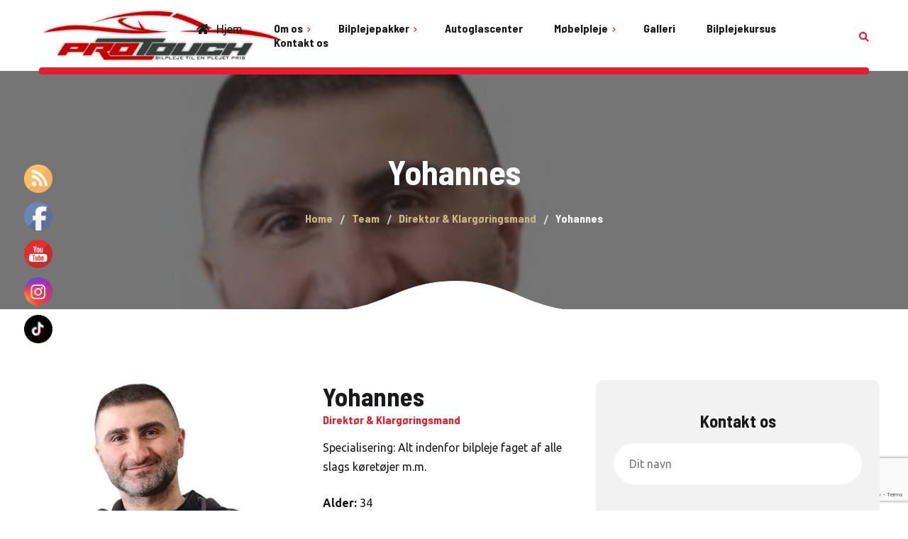

--- FILE ---
content_type: text/html; charset=UTF-8
request_url: https://www.protouch-bilpleje.dk/team/yohannes/
body_size: 21691
content:
<!DOCTYPE html>
<html lang="da-DK">
<head>
	<meta charset="UTF-8">
	<meta name="viewport" content="width=device-width">
	<meta name="format-detection" content="telephone=no">
	<link rel="profile" href="//gmpg.org/xfn/11">
	<link rel="pingback" href="https://www.protouch-bilpleje.dk/xmlrpc.php">
	<meta name='robots' content='index, follow, max-image-preview:large, max-snippet:-1, max-video-preview:-1' />
	<style>img:is([sizes="auto" i], [sizes^="auto," i]) { contain-intrinsic-size: 3000px 1500px }</style>
	
	<!-- This site is optimized with the Yoast SEO plugin v24.0 - https://yoast.com/wordpress/plugins/seo/ -->
	<title>Yohannes - Danmark&#039;s Bedste Bilpleje</title>
	<link rel="canonical" href="https://www.protouch-bilpleje.dk/team/yohannes/" />
	<meta property="og:locale" content="da_DK" />
	<meta property="og:type" content="article" />
	<meta property="og:title" content="Yohannes - Danmark&#039;s Bedste Bilpleje" />
	<meta property="og:url" content="https://www.protouch-bilpleje.dk/team/yohannes/" />
	<meta property="og:site_name" content="Danmark&#039;s Bedste Bilpleje" />
	<meta property="article:modified_time" content="2022-10-22T14:04:14+00:00" />
	<meta property="og:image" content="https://usercontent.one/wp/www.protouch-bilpleje.dk/wp-content/uploads/2017/09/protouch-bilpleje-youhannes.jpg" />
	<meta property="og:image:width" content="357" />
	<meta property="og:image:height" content="561" />
	<meta property="og:image:type" content="image/jpeg" />
	<meta name="twitter:card" content="summary_large_image" />
	<meta name="twitter:label1" content="Estimeret læsetid" />
	<meta name="twitter:data1" content="3 minutter" />
	<script type="application/ld+json" class="yoast-schema-graph">{"@context":"https://schema.org","@graph":[{"@type":"WebPage","@id":"https://www.protouch-bilpleje.dk/team/yohannes/","url":"https://www.protouch-bilpleje.dk/team/yohannes/","name":"Yohannes - Danmark&#039;s Bedste Bilpleje","isPartOf":{"@id":"https://www.protouch-bilpleje.dk/#website"},"primaryImageOfPage":{"@id":"https://www.protouch-bilpleje.dk/team/yohannes/#primaryimage"},"image":{"@id":"https://www.protouch-bilpleje.dk/team/yohannes/#primaryimage"},"thumbnailUrl":"https://usercontent.one/wp/www.protouch-bilpleje.dk/wp-content/uploads/2017/09/protouch-bilpleje-youhannes.jpg","datePublished":"2017-09-17T18:14:59+00:00","dateModified":"2022-10-22T14:04:14+00:00","breadcrumb":{"@id":"https://www.protouch-bilpleje.dk/team/yohannes/#breadcrumb"},"inLanguage":"da-DK","potentialAction":[{"@type":"ReadAction","target":["https://www.protouch-bilpleje.dk/team/yohannes/"]}]},{"@type":"ImageObject","inLanguage":"da-DK","@id":"https://www.protouch-bilpleje.dk/team/yohannes/#primaryimage","url":"https://usercontent.one/wp/www.protouch-bilpleje.dk/wp-content/uploads/2017/09/protouch-bilpleje-youhannes.jpg","contentUrl":"https://usercontent.one/wp/www.protouch-bilpleje.dk/wp-content/uploads/2017/09/protouch-bilpleje-youhannes.jpg","width":357,"height":561},{"@type":"BreadcrumbList","@id":"https://www.protouch-bilpleje.dk/team/yohannes/#breadcrumb","itemListElement":[{"@type":"ListItem","position":1,"name":"Home","item":"https://www.protouch-bilpleje.dk/"},{"@type":"ListItem","position":2,"name":"Team","item":"https://www.protouch-bilpleje.dk/team/"},{"@type":"ListItem","position":3,"name":"Yohannes"}]},{"@type":"WebSite","@id":"https://www.protouch-bilpleje.dk/#website","url":"https://www.protouch-bilpleje.dk/","name":"Danmark&#039;s Bedste Bilpleje","description":"","potentialAction":[{"@type":"SearchAction","target":{"@type":"EntryPoint","urlTemplate":"https://www.protouch-bilpleje.dk/?s={search_term_string}"},"query-input":{"@type":"PropertyValueSpecification","valueRequired":true,"valueName":"search_term_string"}}],"inLanguage":"da-DK"}]}</script>
	<!-- / Yoast SEO plugin. -->


<link rel='dns-prefetch' href='//www.googletagmanager.com' />
<link rel='dns-prefetch' href='//js.stripe.com' />
<link rel='dns-prefetch' href='//fonts.googleapis.com' />
<link rel="alternate" type="application/rss+xml" title="Danmark&#039;s Bedste Bilpleje &raquo; Feed" href="https://www.protouch-bilpleje.dk/feed/" />
<link rel="alternate" type="application/rss+xml" title="Danmark&#039;s Bedste Bilpleje &raquo;-kommentar-feed" href="https://www.protouch-bilpleje.dk/comments/feed/" />
<script type="text/javascript">
/* <![CDATA[ */
window._wpemojiSettings = {"baseUrl":"https:\/\/s.w.org\/images\/core\/emoji\/15.0.3\/72x72\/","ext":".png","svgUrl":"https:\/\/s.w.org\/images\/core\/emoji\/15.0.3\/svg\/","svgExt":".svg","source":{"concatemoji":"https:\/\/www.protouch-bilpleje.dk\/wp-includes\/js\/wp-emoji-release.min.js?ver=6.7.4"}};
/*! This file is auto-generated */
!function(i,n){var o,s,e;function c(e){try{var t={supportTests:e,timestamp:(new Date).valueOf()};sessionStorage.setItem(o,JSON.stringify(t))}catch(e){}}function p(e,t,n){e.clearRect(0,0,e.canvas.width,e.canvas.height),e.fillText(t,0,0);var t=new Uint32Array(e.getImageData(0,0,e.canvas.width,e.canvas.height).data),r=(e.clearRect(0,0,e.canvas.width,e.canvas.height),e.fillText(n,0,0),new Uint32Array(e.getImageData(0,0,e.canvas.width,e.canvas.height).data));return t.every(function(e,t){return e===r[t]})}function u(e,t,n){switch(t){case"flag":return n(e,"\ud83c\udff3\ufe0f\u200d\u26a7\ufe0f","\ud83c\udff3\ufe0f\u200b\u26a7\ufe0f")?!1:!n(e,"\ud83c\uddfa\ud83c\uddf3","\ud83c\uddfa\u200b\ud83c\uddf3")&&!n(e,"\ud83c\udff4\udb40\udc67\udb40\udc62\udb40\udc65\udb40\udc6e\udb40\udc67\udb40\udc7f","\ud83c\udff4\u200b\udb40\udc67\u200b\udb40\udc62\u200b\udb40\udc65\u200b\udb40\udc6e\u200b\udb40\udc67\u200b\udb40\udc7f");case"emoji":return!n(e,"\ud83d\udc26\u200d\u2b1b","\ud83d\udc26\u200b\u2b1b")}return!1}function f(e,t,n){var r="undefined"!=typeof WorkerGlobalScope&&self instanceof WorkerGlobalScope?new OffscreenCanvas(300,150):i.createElement("canvas"),a=r.getContext("2d",{willReadFrequently:!0}),o=(a.textBaseline="top",a.font="600 32px Arial",{});return e.forEach(function(e){o[e]=t(a,e,n)}),o}function t(e){var t=i.createElement("script");t.src=e,t.defer=!0,i.head.appendChild(t)}"undefined"!=typeof Promise&&(o="wpEmojiSettingsSupports",s=["flag","emoji"],n.supports={everything:!0,everythingExceptFlag:!0},e=new Promise(function(e){i.addEventListener("DOMContentLoaded",e,{once:!0})}),new Promise(function(t){var n=function(){try{var e=JSON.parse(sessionStorage.getItem(o));if("object"==typeof e&&"number"==typeof e.timestamp&&(new Date).valueOf()<e.timestamp+604800&&"object"==typeof e.supportTests)return e.supportTests}catch(e){}return null}();if(!n){if("undefined"!=typeof Worker&&"undefined"!=typeof OffscreenCanvas&&"undefined"!=typeof URL&&URL.createObjectURL&&"undefined"!=typeof Blob)try{var e="postMessage("+f.toString()+"("+[JSON.stringify(s),u.toString(),p.toString()].join(",")+"));",r=new Blob([e],{type:"text/javascript"}),a=new Worker(URL.createObjectURL(r),{name:"wpTestEmojiSupports"});return void(a.onmessage=function(e){c(n=e.data),a.terminate(),t(n)})}catch(e){}c(n=f(s,u,p))}t(n)}).then(function(e){for(var t in e)n.supports[t]=e[t],n.supports.everything=n.supports.everything&&n.supports[t],"flag"!==t&&(n.supports.everythingExceptFlag=n.supports.everythingExceptFlag&&n.supports[t]);n.supports.everythingExceptFlag=n.supports.everythingExceptFlag&&!n.supports.flag,n.DOMReady=!1,n.readyCallback=function(){n.DOMReady=!0}}).then(function(){return e}).then(function(){var e;n.supports.everything||(n.readyCallback(),(e=n.source||{}).concatemoji?t(e.concatemoji):e.wpemoji&&e.twemoji&&(t(e.twemoji),t(e.wpemoji)))}))}((window,document),window._wpemojiSettings);
/* ]]> */
</script>
<style id='wp-emoji-styles-inline-css' type='text/css'>

	img.wp-smiley, img.emoji {
		display: inline !important;
		border: none !important;
		box-shadow: none !important;
		height: 1em !important;
		width: 1em !important;
		margin: 0 0.07em !important;
		vertical-align: -0.1em !important;
		background: none !important;
		padding: 0 !important;
	}
</style>
<link rel='stylesheet' id='wp-block-library-css' href='https://www.protouch-bilpleje.dk/wp-includes/css/dist/block-library/style.min.css?ver=6.7.4' type='text/css' media='all' />
<style id='wp-block-library-theme-inline-css' type='text/css'>
.wp-block-audio :where(figcaption){color:#555;font-size:13px;text-align:center}.is-dark-theme .wp-block-audio :where(figcaption){color:#ffffffa6}.wp-block-audio{margin:0 0 1em}.wp-block-code{border:1px solid #ccc;border-radius:4px;font-family:Menlo,Consolas,monaco,monospace;padding:.8em 1em}.wp-block-embed :where(figcaption){color:#555;font-size:13px;text-align:center}.is-dark-theme .wp-block-embed :where(figcaption){color:#ffffffa6}.wp-block-embed{margin:0 0 1em}.blocks-gallery-caption{color:#555;font-size:13px;text-align:center}.is-dark-theme .blocks-gallery-caption{color:#ffffffa6}:root :where(.wp-block-image figcaption){color:#555;font-size:13px;text-align:center}.is-dark-theme :root :where(.wp-block-image figcaption){color:#ffffffa6}.wp-block-image{margin:0 0 1em}.wp-block-pullquote{border-bottom:4px solid;border-top:4px solid;color:currentColor;margin-bottom:1.75em}.wp-block-pullquote cite,.wp-block-pullquote footer,.wp-block-pullquote__citation{color:currentColor;font-size:.8125em;font-style:normal;text-transform:uppercase}.wp-block-quote{border-left:.25em solid;margin:0 0 1.75em;padding-left:1em}.wp-block-quote cite,.wp-block-quote footer{color:currentColor;font-size:.8125em;font-style:normal;position:relative}.wp-block-quote:where(.has-text-align-right){border-left:none;border-right:.25em solid;padding-left:0;padding-right:1em}.wp-block-quote:where(.has-text-align-center){border:none;padding-left:0}.wp-block-quote.is-large,.wp-block-quote.is-style-large,.wp-block-quote:where(.is-style-plain){border:none}.wp-block-search .wp-block-search__label{font-weight:700}.wp-block-search__button{border:1px solid #ccc;padding:.375em .625em}:where(.wp-block-group.has-background){padding:1.25em 2.375em}.wp-block-separator.has-css-opacity{opacity:.4}.wp-block-separator{border:none;border-bottom:2px solid;margin-left:auto;margin-right:auto}.wp-block-separator.has-alpha-channel-opacity{opacity:1}.wp-block-separator:not(.is-style-wide):not(.is-style-dots){width:100px}.wp-block-separator.has-background:not(.is-style-dots){border-bottom:none;height:1px}.wp-block-separator.has-background:not(.is-style-wide):not(.is-style-dots){height:2px}.wp-block-table{margin:0 0 1em}.wp-block-table td,.wp-block-table th{word-break:normal}.wp-block-table :where(figcaption){color:#555;font-size:13px;text-align:center}.is-dark-theme .wp-block-table :where(figcaption){color:#ffffffa6}.wp-block-video :where(figcaption){color:#555;font-size:13px;text-align:center}.is-dark-theme .wp-block-video :where(figcaption){color:#ffffffa6}.wp-block-video{margin:0 0 1em}:root :where(.wp-block-template-part.has-background){margin-bottom:0;margin-top:0;padding:1.25em 2.375em}
</style>
<link rel='stylesheet' id='swiper-css-css' href='https://usercontent.one/wp/www.protouch-bilpleje.dk/wp-content/plugins/instagram-widget-by-wpzoom/dist/styles/library/swiper.css?ver=7.4.1' type='text/css' media='all' />
<link rel='stylesheet' id='dashicons-css' href='https://www.protouch-bilpleje.dk/wp-includes/css/dashicons.min.css?ver=6.7.4' type='text/css' media='all' />
<link rel='stylesheet' id='magnific-popup-css' href='https://usercontent.one/wp/www.protouch-bilpleje.dk/wp-content/plugins/instagram-widget-by-wpzoom/dist/styles/library/magnific-popup.css?ver=2.2.1' type='text/css' media='all' />
<link rel='stylesheet' id='wpz-insta_block-frontend-style-css' href='https://usercontent.one/wp/www.protouch-bilpleje.dk/wp-content/plugins/instagram-widget-by-wpzoom/dist/styles/frontend/index.css?ver=a4e21646521a58bf18c9781ae1cc430e' type='text/css' media='all' />
<link rel='stylesheet' id='wp-call-btn-guten-blocks-style-css' href='https://usercontent.one/wp/www.protouch-bilpleje.dk/wp-content/plugins/wp-call-button/assets/block/build/index.css?ver=085f82fba130fc4cf3057de5e2dcc820' type='text/css' media='all' />
<link rel='stylesheet' id='mpp_gutenberg-css' href='https://usercontent.one/wp/www.protouch-bilpleje.dk/wp-content/plugins/metronet-profile-picture/dist/blocks.style.build.css?ver=2.6.3' type='text/css' media='all' />
<style id='classic-theme-styles-inline-css' type='text/css'>
/*! This file is auto-generated */
.wp-block-button__link{color:#fff;background-color:#32373c;border-radius:9999px;box-shadow:none;text-decoration:none;padding:calc(.667em + 2px) calc(1.333em + 2px);font-size:1.125em}.wp-block-file__button{background:#32373c;color:#fff;text-decoration:none}
</style>
<style id='global-styles-inline-css' type='text/css'>
:root{--wp--preset--aspect-ratio--square: 1;--wp--preset--aspect-ratio--4-3: 4/3;--wp--preset--aspect-ratio--3-4: 3/4;--wp--preset--aspect-ratio--3-2: 3/2;--wp--preset--aspect-ratio--2-3: 2/3;--wp--preset--aspect-ratio--16-9: 16/9;--wp--preset--aspect-ratio--9-16: 9/16;--wp--preset--color--black: #19191B;--wp--preset--color--cyan-bluish-gray: #abb8c3;--wp--preset--color--white: #ffffff;--wp--preset--color--pale-pink: #f78da7;--wp--preset--color--vivid-red: #cf2e2e;--wp--preset--color--luminous-vivid-orange: #ff6900;--wp--preset--color--luminous-vivid-amber: #fcb900;--wp--preset--color--light-green-cyan: #7bdcb5;--wp--preset--color--vivid-green-cyan: #00d084;--wp--preset--color--pale-cyan-blue: #8ed1fc;--wp--preset--color--vivid-cyan-blue: #0693e3;--wp--preset--color--vivid-purple: #9b51e0;--wp--preset--color--main-theme: #E81C2E;--wp--preset--color--gray: #F2F2F2;--wp--preset--gradient--vivid-cyan-blue-to-vivid-purple: linear-gradient(135deg,rgba(6,147,227,1) 0%,rgb(155,81,224) 100%);--wp--preset--gradient--light-green-cyan-to-vivid-green-cyan: linear-gradient(135deg,rgb(122,220,180) 0%,rgb(0,208,130) 100%);--wp--preset--gradient--luminous-vivid-amber-to-luminous-vivid-orange: linear-gradient(135deg,rgba(252,185,0,1) 0%,rgba(255,105,0,1) 100%);--wp--preset--gradient--luminous-vivid-orange-to-vivid-red: linear-gradient(135deg,rgba(255,105,0,1) 0%,rgb(207,46,46) 100%);--wp--preset--gradient--very-light-gray-to-cyan-bluish-gray: linear-gradient(135deg,rgb(238,238,238) 0%,rgb(169,184,195) 100%);--wp--preset--gradient--cool-to-warm-spectrum: linear-gradient(135deg,rgb(74,234,220) 0%,rgb(151,120,209) 20%,rgb(207,42,186) 40%,rgb(238,44,130) 60%,rgb(251,105,98) 80%,rgb(254,248,76) 100%);--wp--preset--gradient--blush-light-purple: linear-gradient(135deg,rgb(255,206,236) 0%,rgb(152,150,240) 100%);--wp--preset--gradient--blush-bordeaux: linear-gradient(135deg,rgb(254,205,165) 0%,rgb(254,45,45) 50%,rgb(107,0,62) 100%);--wp--preset--gradient--luminous-dusk: linear-gradient(135deg,rgb(255,203,112) 0%,rgb(199,81,192) 50%,rgb(65,88,208) 100%);--wp--preset--gradient--pale-ocean: linear-gradient(135deg,rgb(255,245,203) 0%,rgb(182,227,212) 50%,rgb(51,167,181) 100%);--wp--preset--gradient--electric-grass: linear-gradient(135deg,rgb(202,248,128) 0%,rgb(113,206,126) 100%);--wp--preset--gradient--midnight: linear-gradient(135deg,rgb(2,3,129) 0%,rgb(40,116,252) 100%);--wp--preset--font-size--small: 14px;--wp--preset--font-size--medium: 20px;--wp--preset--font-size--large: 24px;--wp--preset--font-size--x-large: 42px;--wp--preset--font-size--regular: 16px;--wp--preset--font-family--inter: "Inter", sans-serif;--wp--preset--font-family--cardo: Cardo;--wp--preset--spacing--20: 0.44rem;--wp--preset--spacing--30: 0.67rem;--wp--preset--spacing--40: 1rem;--wp--preset--spacing--50: 1.5rem;--wp--preset--spacing--60: 2.25rem;--wp--preset--spacing--70: 3.38rem;--wp--preset--spacing--80: 5.06rem;--wp--preset--shadow--natural: 6px 6px 9px rgba(0, 0, 0, 0.2);--wp--preset--shadow--deep: 12px 12px 50px rgba(0, 0, 0, 0.4);--wp--preset--shadow--sharp: 6px 6px 0px rgba(0, 0, 0, 0.2);--wp--preset--shadow--outlined: 6px 6px 0px -3px rgba(255, 255, 255, 1), 6px 6px rgba(0, 0, 0, 1);--wp--preset--shadow--crisp: 6px 6px 0px rgba(0, 0, 0, 1);}:where(.is-layout-flex){gap: 0.5em;}:where(.is-layout-grid){gap: 0.5em;}body .is-layout-flex{display: flex;}.is-layout-flex{flex-wrap: wrap;align-items: center;}.is-layout-flex > :is(*, div){margin: 0;}body .is-layout-grid{display: grid;}.is-layout-grid > :is(*, div){margin: 0;}:where(.wp-block-columns.is-layout-flex){gap: 2em;}:where(.wp-block-columns.is-layout-grid){gap: 2em;}:where(.wp-block-post-template.is-layout-flex){gap: 1.25em;}:where(.wp-block-post-template.is-layout-grid){gap: 1.25em;}.has-black-color{color: var(--wp--preset--color--black) !important;}.has-cyan-bluish-gray-color{color: var(--wp--preset--color--cyan-bluish-gray) !important;}.has-white-color{color: var(--wp--preset--color--white) !important;}.has-pale-pink-color{color: var(--wp--preset--color--pale-pink) !important;}.has-vivid-red-color{color: var(--wp--preset--color--vivid-red) !important;}.has-luminous-vivid-orange-color{color: var(--wp--preset--color--luminous-vivid-orange) !important;}.has-luminous-vivid-amber-color{color: var(--wp--preset--color--luminous-vivid-amber) !important;}.has-light-green-cyan-color{color: var(--wp--preset--color--light-green-cyan) !important;}.has-vivid-green-cyan-color{color: var(--wp--preset--color--vivid-green-cyan) !important;}.has-pale-cyan-blue-color{color: var(--wp--preset--color--pale-cyan-blue) !important;}.has-vivid-cyan-blue-color{color: var(--wp--preset--color--vivid-cyan-blue) !important;}.has-vivid-purple-color{color: var(--wp--preset--color--vivid-purple) !important;}.has-black-background-color{background-color: var(--wp--preset--color--black) !important;}.has-cyan-bluish-gray-background-color{background-color: var(--wp--preset--color--cyan-bluish-gray) !important;}.has-white-background-color{background-color: var(--wp--preset--color--white) !important;}.has-pale-pink-background-color{background-color: var(--wp--preset--color--pale-pink) !important;}.has-vivid-red-background-color{background-color: var(--wp--preset--color--vivid-red) !important;}.has-luminous-vivid-orange-background-color{background-color: var(--wp--preset--color--luminous-vivid-orange) !important;}.has-luminous-vivid-amber-background-color{background-color: var(--wp--preset--color--luminous-vivid-amber) !important;}.has-light-green-cyan-background-color{background-color: var(--wp--preset--color--light-green-cyan) !important;}.has-vivid-green-cyan-background-color{background-color: var(--wp--preset--color--vivid-green-cyan) !important;}.has-pale-cyan-blue-background-color{background-color: var(--wp--preset--color--pale-cyan-blue) !important;}.has-vivid-cyan-blue-background-color{background-color: var(--wp--preset--color--vivid-cyan-blue) !important;}.has-vivid-purple-background-color{background-color: var(--wp--preset--color--vivid-purple) !important;}.has-black-border-color{border-color: var(--wp--preset--color--black) !important;}.has-cyan-bluish-gray-border-color{border-color: var(--wp--preset--color--cyan-bluish-gray) !important;}.has-white-border-color{border-color: var(--wp--preset--color--white) !important;}.has-pale-pink-border-color{border-color: var(--wp--preset--color--pale-pink) !important;}.has-vivid-red-border-color{border-color: var(--wp--preset--color--vivid-red) !important;}.has-luminous-vivid-orange-border-color{border-color: var(--wp--preset--color--luminous-vivid-orange) !important;}.has-luminous-vivid-amber-border-color{border-color: var(--wp--preset--color--luminous-vivid-amber) !important;}.has-light-green-cyan-border-color{border-color: var(--wp--preset--color--light-green-cyan) !important;}.has-vivid-green-cyan-border-color{border-color: var(--wp--preset--color--vivid-green-cyan) !important;}.has-pale-cyan-blue-border-color{border-color: var(--wp--preset--color--pale-cyan-blue) !important;}.has-vivid-cyan-blue-border-color{border-color: var(--wp--preset--color--vivid-cyan-blue) !important;}.has-vivid-purple-border-color{border-color: var(--wp--preset--color--vivid-purple) !important;}.has-vivid-cyan-blue-to-vivid-purple-gradient-background{background: var(--wp--preset--gradient--vivid-cyan-blue-to-vivid-purple) !important;}.has-light-green-cyan-to-vivid-green-cyan-gradient-background{background: var(--wp--preset--gradient--light-green-cyan-to-vivid-green-cyan) !important;}.has-luminous-vivid-amber-to-luminous-vivid-orange-gradient-background{background: var(--wp--preset--gradient--luminous-vivid-amber-to-luminous-vivid-orange) !important;}.has-luminous-vivid-orange-to-vivid-red-gradient-background{background: var(--wp--preset--gradient--luminous-vivid-orange-to-vivid-red) !important;}.has-very-light-gray-to-cyan-bluish-gray-gradient-background{background: var(--wp--preset--gradient--very-light-gray-to-cyan-bluish-gray) !important;}.has-cool-to-warm-spectrum-gradient-background{background: var(--wp--preset--gradient--cool-to-warm-spectrum) !important;}.has-blush-light-purple-gradient-background{background: var(--wp--preset--gradient--blush-light-purple) !important;}.has-blush-bordeaux-gradient-background{background: var(--wp--preset--gradient--blush-bordeaux) !important;}.has-luminous-dusk-gradient-background{background: var(--wp--preset--gradient--luminous-dusk) !important;}.has-pale-ocean-gradient-background{background: var(--wp--preset--gradient--pale-ocean) !important;}.has-electric-grass-gradient-background{background: var(--wp--preset--gradient--electric-grass) !important;}.has-midnight-gradient-background{background: var(--wp--preset--gradient--midnight) !important;}.has-small-font-size{font-size: var(--wp--preset--font-size--small) !important;}.has-medium-font-size{font-size: var(--wp--preset--font-size--medium) !important;}.has-large-font-size{font-size: var(--wp--preset--font-size--large) !important;}.has-x-large-font-size{font-size: var(--wp--preset--font-size--x-large) !important;}
:where(.wp-block-post-template.is-layout-flex){gap: 1.25em;}:where(.wp-block-post-template.is-layout-grid){gap: 1.25em;}
:where(.wp-block-columns.is-layout-flex){gap: 2em;}:where(.wp-block-columns.is-layout-grid){gap: 2em;}
:root :where(.wp-block-pullquote){font-size: 1.5em;line-height: 1.6;}
</style>
<link rel='stylesheet' id='contact-form-7-css' href='https://usercontent.one/wp/www.protouch-bilpleje.dk/wp-content/plugins/contact-form-7/includes/css/styles.css?ver=6.0.1' type='text/css' media='all' />
<link rel='stylesheet' id='SFSImainCss-css' href='https://usercontent.one/wp/www.protouch-bilpleje.dk/wp-content/plugins/ultimate-social-media-icons/css/sfsi-style.css?ver=2.9.4' type='text/css' media='all' />
<link rel='stylesheet' id='woocommerce-layout-css' href='https://usercontent.one/wp/www.protouch-bilpleje.dk/wp-content/plugins/woocommerce/assets/css/woocommerce-layout.css?ver=9.4.4' type='text/css' media='all' />
<link rel='stylesheet' id='woocommerce-smallscreen-css' href='https://usercontent.one/wp/www.protouch-bilpleje.dk/wp-content/plugins/woocommerce/assets/css/woocommerce-smallscreen.css?ver=9.4.4' type='text/css' media='only screen and (max-width: 768px)' />
<link rel='stylesheet' id='woocommerce-general-css' href='https://usercontent.one/wp/www.protouch-bilpleje.dk/wp-content/plugins/woocommerce/assets/css/woocommerce.css?ver=9.4.4' type='text/css' media='all' />
<style id='woocommerce-inline-inline-css' type='text/css'>
.woocommerce form .form-row .required { visibility: visible; }
</style>
<link rel='stylesheet' id='mc4wp-form-themes-css' href='https://usercontent.one/wp/www.protouch-bilpleje.dk/wp-content/plugins/mailchimp-for-wp/assets/css/form-themes.css?ver=4.9.19' type='text/css' media='all' />
<link rel='stylesheet' id='bootstrap-css' href='https://usercontent.one/wp/www.protouch-bilpleje.dk/wp-content/themes/aqualine/assets/css/bootstrap-grid.css?ver=1.0' type='text/css' media='all' />
<link rel='stylesheet' id='aqualine-plugins-css' href='https://usercontent.one/wp/www.protouch-bilpleje.dk/wp-content/themes/aqualine/assets/css/plugins.css?ver=1.2.2' type='text/css' media='all' />
<link rel='stylesheet' id='aqualine-theme-style-css' href='https://usercontent.one/wp/www.protouch-bilpleje.dk/wp-content/themes/aqualine/style.css?ver=1.2.2' type='text/css' media='all' />
<style id='aqualine-theme-style-inline-css' type='text/css'>
			:root {			  --black:  #19191B !important;			  --black-darker:  #000000 !important;			  --black-text:  rgba(25,25,27,1) !important;			  --black-light:  rgba(25,25,27,.7) !important;			  --gray:   #F2F2F2 !important;			  --gray-lighter:   rgba(242,242,242,.5) !important;			  --white:  #FFFFFF !important;			  --white-text:  rgba(255,255,255,.75) !important;			  --main:   #e81c2e !important;			  --main-darker: #ca0010 !important;			  --main-lighter:  rgba(232,28,46,.5) !important;			  --second:   #CCB686 !important;			  --red:   #e81c2e !important;			  --geen:   #e81c2e !important;--font-main: 'Ubuntu' !important;--font-headers: 'Barlow Semi Condensed' !important;--font-subheaders: 'Barlow Semi Condensed' !important;			  			}				.page-header { background-image: url(https://usercontent.one/wp/www.protouch-bilpleje.dk/wp-content/uploads/2017/09/protouch-bilpleje-youhannes.jpg) !important; } .header-wrapper.wrapper-navbar-layout-transparent-overlay, #nav-wrapper.navbar-layout-transparent nav.navbar.dark.affix { background-color: rgba(0,0,0,0.75) !important; } nav.navbar .logo img, .footer-widget-area .logo img { max-height: 80px !important; } 
</style>
<link rel='stylesheet' id='font-awesome-css' href='https://usercontent.one/wp/www.protouch-bilpleje.dk/wp-content/themes/aqualine/assets/fonts/font-awesome/css/all.min.css?ver=1.2.2' type='text/css' media='all' />
<link rel='stylesheet' id='js_composer_front-css' href='https://usercontent.one/wp/www.protouch-bilpleje.dk/wp-content/plugins/js_composer/assets/css/js_composer.min.css?ver=8.0.1' type='text/css' media='all' />
<link rel='stylesheet' id='popup-maker-site-css' href='//www.protouch-bilpleje.dk/wp-content/uploads/pum/pum-site-styles.css?generated=1733216781&#038;ver=1.20.3' type='text/css' media='all' />
<link rel='stylesheet' id='font-awesome-shims-css' href='https://usercontent.one/wp/www.protouch-bilpleje.dk/wp-content/themes/aqualine/assets/fonts/font-awesome/css/v4-shims.min.css?ver=1.2.2' type='text/css' media='all' />
<link rel='stylesheet' id='aqualine-google-fonts-css' href='//fonts.googleapis.com/css?family=Ubuntu:400,300,400i,700,700i%7CBarlow+Semi+Condensed:700,600&#038;subset=latin-ext' type='text/css' media='all' />
<link rel='stylesheet' id='lt-booking-css' href='https://usercontent.one/wp/www.protouch-bilpleje.dk/wp-content/plugins/lt-booking/assets/css/lt-booking.css?ver=1666524855' type='text/css' media='all' />
<script type="text/javascript" src="https://www.protouch-bilpleje.dk/wp-includes/js/jquery/jquery.min.js?ver=3.7.1" id="jquery-core-js"></script>
<script type="text/javascript" src="https://www.protouch-bilpleje.dk/wp-includes/js/jquery/jquery-migrate.min.js?ver=3.4.1" id="jquery-migrate-js"></script>
<script type="text/javascript" src="https://usercontent.one/wp/www.protouch-bilpleje.dk/wp-content/plugins/woocommerce/assets/js/jquery-blockui/jquery.blockUI.min.js?ver=2.7.0-wc.9.4.4" id="jquery-blockui-js" data-wp-strategy="defer"></script>
<script type="text/javascript" id="wc-add-to-cart-js-extra">
/* <![CDATA[ */
var wc_add_to_cart_params = {"ajax_url":"\/wp-admin\/admin-ajax.php","wc_ajax_url":"\/?wc-ajax=%%endpoint%%","i18n_view_cart":"Se kurv","cart_url":"https:\/\/www.protouch-bilpleje.dk\/cart\/","is_cart":"","cart_redirect_after_add":"no"};
/* ]]> */
</script>
<script type="text/javascript" src="https://usercontent.one/wp/www.protouch-bilpleje.dk/wp-content/plugins/woocommerce/assets/js/frontend/add-to-cart.min.js?ver=9.4.4" id="wc-add-to-cart-js" data-wp-strategy="defer"></script>
<script type="text/javascript" src="https://usercontent.one/wp/www.protouch-bilpleje.dk/wp-content/plugins/woocommerce/assets/js/js-cookie/js.cookie.min.js?ver=2.1.4-wc.9.4.4" id="js-cookie-js" defer="defer" data-wp-strategy="defer"></script>
<script type="text/javascript" id="woocommerce-js-extra">
/* <![CDATA[ */
var woocommerce_params = {"ajax_url":"\/wp-admin\/admin-ajax.php","wc_ajax_url":"\/?wc-ajax=%%endpoint%%"};
/* ]]> */
</script>
<script type="text/javascript" src="https://usercontent.one/wp/www.protouch-bilpleje.dk/wp-content/plugins/woocommerce/assets/js/frontend/woocommerce.min.js?ver=9.4.4" id="woocommerce-js" defer="defer" data-wp-strategy="defer"></script>
<script type="text/javascript" src="https://usercontent.one/wp/www.protouch-bilpleje.dk/wp-content/plugins/js_composer/assets/js/vendors/woocommerce-add-to-cart.js?ver=8.0.1" id="vc_woocommerce-add-to-cart-js-js"></script>
<script type="text/javascript" src="https://usercontent.one/wp/www.protouch-bilpleje.dk/wp-content/themes/aqualine/assets/js/modernizr-2.6.2.min.js?ver=2.6.2" id="modernizr-js"></script>

<!-- Google tag (gtag.js) snippet added by Site Kit -->

<!-- Google Analytics-snippet tilføjet af Site Kit -->
<script type="text/javascript" src="https://www.googletagmanager.com/gtag/js?id=GT-TQL6VQ3" id="google_gtagjs-js" async></script>
<script type="text/javascript" id="google_gtagjs-js-after">
/* <![CDATA[ */
window.dataLayer = window.dataLayer || [];function gtag(){dataLayer.push(arguments);}
gtag("set","linker",{"domains":["www.protouch-bilpleje.dk"]});
gtag("js", new Date());
gtag("set", "developer_id.dZTNiMT", true);
gtag("config", "GT-TQL6VQ3");
/* ]]> */
</script>

<!-- End Google tag (gtag.js) snippet added by Site Kit -->
<script type="text/javascript" src="https://js.stripe.com/v3/?ver=6.7.4" id="stripe-v3-js"></script>
<script></script><link rel="https://api.w.org/" href="https://www.protouch-bilpleje.dk/wp-json/" /><link rel="EditURI" type="application/rsd+xml" title="RSD" href="https://www.protouch-bilpleje.dk/xmlrpc.php?rsd" />
<meta name="generator" content="WordPress 6.7.4" />
<meta name="generator" content="WooCommerce 9.4.4" />
<link rel='shortlink' href='https://www.protouch-bilpleje.dk/?p=2343' />
<link rel="alternate" title="oEmbed (JSON)" type="application/json+oembed" href="https://www.protouch-bilpleje.dk/wp-json/oembed/1.0/embed?url=https%3A%2F%2Fwww.protouch-bilpleje.dk%2Fteam%2Fyohannes%2F" />
<link rel="alternate" title="oEmbed (XML)" type="text/xml+oembed" href="https://www.protouch-bilpleje.dk/wp-json/oembed/1.0/embed?url=https%3A%2F%2Fwww.protouch-bilpleje.dk%2Fteam%2Fyohannes%2F&#038;format=xml" />
<meta name="generator" content="Site Kit by Google 1.144.0" /><style>[class*=" icon-oc-"],[class^=icon-oc-]{speak:none;font-style:normal;font-weight:400;font-variant:normal;text-transform:none;line-height:1;-webkit-font-smoothing:antialiased;-moz-osx-font-smoothing:grayscale}.icon-oc-one-com-white-32px-fill:before{content:"901"}.icon-oc-one-com:before{content:"900"}#one-com-icon,.toplevel_page_onecom-wp .wp-menu-image{speak:none;display:flex;align-items:center;justify-content:center;text-transform:none;line-height:1;-webkit-font-smoothing:antialiased;-moz-osx-font-smoothing:grayscale}.onecom-wp-admin-bar-item>a,.toplevel_page_onecom-wp>.wp-menu-name{font-size:16px;font-weight:400;line-height:1}.toplevel_page_onecom-wp>.wp-menu-name img{width:69px;height:9px;}.wp-submenu-wrap.wp-submenu>.wp-submenu-head>img{width:88px;height:auto}.onecom-wp-admin-bar-item>a img{height:7px!important}.onecom-wp-admin-bar-item>a img,.toplevel_page_onecom-wp>.wp-menu-name img{opacity:.8}.onecom-wp-admin-bar-item.hover>a img,.toplevel_page_onecom-wp.wp-has-current-submenu>.wp-menu-name img,li.opensub>a.toplevel_page_onecom-wp>.wp-menu-name img{opacity:1}#one-com-icon:before,.onecom-wp-admin-bar-item>a:before,.toplevel_page_onecom-wp>.wp-menu-image:before{content:'';position:static!important;background-color:rgba(240,245,250,.4);border-radius:102px;width:18px;height:18px;padding:0!important}.onecom-wp-admin-bar-item>a:before{width:14px;height:14px}.onecom-wp-admin-bar-item.hover>a:before,.toplevel_page_onecom-wp.opensub>a>.wp-menu-image:before,.toplevel_page_onecom-wp.wp-has-current-submenu>.wp-menu-image:before{background-color:#76b82a}.onecom-wp-admin-bar-item>a{display:inline-flex!important;align-items:center;justify-content:center}#one-com-logo-wrapper{font-size:4em}#one-com-icon{vertical-align:middle}.imagify-welcome{display:none !important;}</style><meta name="follow.[base64]" content="39JU9C8zlyUQlMybwwCx"/><!-- This website uses the WP Call Button plugin to generate more leads. --><style type="text/css">.wp-call-button{ display: none; } @media screen and (max-width: 650px) { .wp-call-button{display: block; position: fixed; text-decoration: none; z-index: 9999999999;width: 60px; height: 60px; border-radius: 50%;/*transform: scale(0.8);*/  left: 20px;  bottom: 20px; background: url( [data-uri] ) center/30px 30px no-repeat #25d366 !important;} }</style>	<noscript><style>.woocommerce-product-gallery{ opacity: 1 !important; }</style></noscript>
	<style type="text/css">.recentcomments a{display:inline !important;padding:0 !important;margin:0 !important;}</style><meta name="generator" content="Powered by WPBakery Page Builder - drag and drop page builder for WordPress."/>
<style class='wp-fonts-local' type='text/css'>
@font-face{font-family:Inter;font-style:normal;font-weight:300 900;font-display:fallback;src:url('https://usercontent.one/wp/www.protouch-bilpleje.dk/wp-content/plugins/woocommerce/assets/fonts/Inter-VariableFont_slnt,wght.woff2') format('woff2');font-stretch:normal;}
@font-face{font-family:Cardo;font-style:normal;font-weight:400;font-display:fallback;src:url('https://usercontent.one/wp/www.protouch-bilpleje.dk/wp-content/plugins/woocommerce/assets/fonts/cardo_normal_400.woff2') format('woff2');}
</style>
<link rel="icon" href="https://usercontent.one/wp/www.protouch-bilpleje.dk/wp-content/uploads/2019/06/favicon-32x32-1.png" sizes="32x32" />
<link rel="icon" href="https://usercontent.one/wp/www.protouch-bilpleje.dk/wp-content/uploads/2019/06/favicon-32x32-1.png" sizes="192x192" />
<link rel="apple-touch-icon" href="https://usercontent.one/wp/www.protouch-bilpleje.dk/wp-content/uploads/2019/06/favicon-32x32-1.png" />
<meta name="msapplication-TileImage" content="https://usercontent.one/wp/www.protouch-bilpleje.dk/wp-content/uploads/2019/06/favicon-32x32-1.png" />
		<style type="text/css" id="wp-custom-css">
			@media (max-width: 767px) {
	
	.ltx-zs-slider-inner { padding-bottom: 120px; }
}		</style>
		<style type="text/css" data-type="vc_shortcodes-custom-css">.vc_custom_1581377303668{border-radius: 10px !important;}.vc_custom_1579118819495{margin-bottom: 0px !important;}.vc_custom_1626188605258{margin-top: -5px !important;margin-bottom: 0px !important;}.vc_custom_1626188313194{margin-top: 0px !important;margin-bottom: 16px !important;}</style><noscript><style> .wpb_animate_when_almost_visible { opacity: 1; }</style></noscript><style id="wpforms-css-vars-root">
				:root {
					--wpforms-field-border-radius: 3px;
--wpforms-field-border-style: solid;
--wpforms-field-border-size: 1px;
--wpforms-field-background-color: #ffffff;
--wpforms-field-border-color: rgba( 0, 0, 0, 0.25 );
--wpforms-field-border-color-spare: rgba( 0, 0, 0, 0.25 );
--wpforms-field-text-color: rgba( 0, 0, 0, 0.7 );
--wpforms-field-menu-color: #ffffff;
--wpforms-label-color: rgba( 0, 0, 0, 0.85 );
--wpforms-label-sublabel-color: rgba( 0, 0, 0, 0.55 );
--wpforms-label-error-color: #d63637;
--wpforms-button-border-radius: 3px;
--wpforms-button-border-style: none;
--wpforms-button-border-size: 1px;
--wpforms-button-background-color: #066aab;
--wpforms-button-border-color: #066aab;
--wpforms-button-text-color: #ffffff;
--wpforms-page-break-color: #066aab;
--wpforms-background-image: none;
--wpforms-background-position: center center;
--wpforms-background-repeat: no-repeat;
--wpforms-background-size: cover;
--wpforms-background-width: 100px;
--wpforms-background-height: 100px;
--wpforms-background-color: rgba( 0, 0, 0, 0 );
--wpforms-background-url: none;
--wpforms-container-padding: 0px;
--wpforms-container-border-style: none;
--wpforms-container-border-width: 1px;
--wpforms-container-border-color: #000000;
--wpforms-container-border-radius: 3px;
--wpforms-field-size-input-height: 43px;
--wpforms-field-size-input-spacing: 15px;
--wpforms-field-size-font-size: 16px;
--wpforms-field-size-line-height: 19px;
--wpforms-field-size-padding-h: 14px;
--wpforms-field-size-checkbox-size: 16px;
--wpforms-field-size-sublabel-spacing: 5px;
--wpforms-field-size-icon-size: 1;
--wpforms-label-size-font-size: 16px;
--wpforms-label-size-line-height: 19px;
--wpforms-label-size-sublabel-font-size: 14px;
--wpforms-label-size-sublabel-line-height: 17px;
--wpforms-button-size-font-size: 17px;
--wpforms-button-size-height: 41px;
--wpforms-button-size-padding-h: 15px;
--wpforms-button-size-margin-top: 10px;
--wpforms-container-shadow-size-box-shadow: none;

				}
			</style>
</head>
<body class="team-template-default single single-team postid-2343 theme-aqualine sfsi_actvite_theme_default woocommerce-no-js full-width singular paceloader-disabled wpb-js-composer js-comp-ver-8.0.1 vc_responsive">

<div class="ltx-content-wrapper  white">
	<div class="header-wrapper header-h1  header-parallax  hasBreadcrumbs wrapper-navbar-layout-white ltx-pageheader-">
	
<div id="nav-wrapper" class="navbar-layout-white">
	<nav class="navbar" data-spy="" data-offset-top="0">
		<div class="container">
							
			<div class="navbar-logo ">	
				<a class="logo" href="https://www.protouch-bilpleje.dk/"><img src="//www.protouch-bilpleje.dk/wp-content/uploads/2019/06/protouch.png" alt="Danmark&#039;s Bedste Bilpleje" srcset="//www.protouch-bilpleje.dk/wp-content/uploads/2019/06/protouch.png 1x,//www.protouch-bilpleje.dk/wp-content/uploads/2019/06/protouch.png 2x"></a>
			</div>	
								
			<div id="navbar" class="navbar-mobile-white navbar-collapse collapse" data-mobile-screen-width="1198">
				<div class="toggle-wrap">
					<a class="logo" href="https://www.protouch-bilpleje.dk/"><img src="//www.protouch-bilpleje.dk/wp-content/uploads/2019/06/protouch.png" alt="Danmark&#039;s Bedste Bilpleje" srcset="//www.protouch-bilpleje.dk/wp-content/uploads/2019/06/protouch.png 1x,//www.protouch-bilpleje.dk/wp-content/uploads/2019/06/protouch.png 2x"></a>						
					<button type="button" class="navbar-toggle collapsed">
						<span class="close">&times;</span>
					</button>							
					<div class="clearfix"></div>
				</div>
				<ul id="menu-original" class="nav navbar-nav"><li id="menu-item-13241" class="menu-item menu-item-type-post_type menu-item-object-page menu-item-home menu-item-has-icon menu-item-13241"><a href="https://www.protouch-bilpleje.dk/" class="fa fa-home" ><span><span>Hjem</span></span></a></li>
<li id="menu-item-13244" class="menu-item menu-item-type-custom menu-item-object-custom menu-item-has-children menu-item-13244"><a href="https://www.protouch-bilpleje.dk/hold/" ><span><span>Om os</span></span></a>
<ul class="sub-menu">
	<li id="menu-item-13237" class="menu-item menu-item-type-post_type menu-item-object-page menu-item-13237"><a href="https://www.protouch-bilpleje.dk/hold/" ><span><span>Hold</span></span></a></li>
	<li id="menu-item-13238" class="menu-item menu-item-type-post_type menu-item-object-page menu-item-13238"><a href="https://www.protouch-bilpleje.dk/udtalelser/" ><span><span>Udtalelser</span></span></a></li>
</ul>
</li>
<li id="menu-item-13282" class="menu-item menu-item-type-custom menu-item-object-custom menu-item-has-children menu-item-13282"><a href="https://www.protouch-bilpleje.dk/basis-pakker/" ><span><span>Bilplejepakker</span></span></a>
<ul class="sub-menu">
	<li id="menu-item-13833" class="menu-item menu-item-type-post_type menu-item-object-page menu-item-13833"><a href="https://www.protouch-bilpleje.dk/basis-pakker/" ><span><span>Basis pakker</span></span></a></li>
	<li id="menu-item-13840" class="menu-item menu-item-type-post_type menu-item-object-page menu-item-13840"><a href="https://www.protouch-bilpleje.dk/pro-klargoering-indvendig/" ><span><span>Pro klargøring indvendig</span></span></a></li>
	<li id="menu-item-13847" class="menu-item menu-item-type-post_type menu-item-object-page menu-item-13847"><a href="https://www.protouch-bilpleje.dk/pro-klargoering-udvendig/" ><span><span>Pro klargøring udvendig</span></span></a></li>
	<li id="menu-item-13885" class="menu-item menu-item-type-post_type menu-item-object-page menu-item-13885"><a href="https://www.protouch-bilpleje.dk/enkeltstaaende-opgaver/" ><span><span>Enkeltstående opgaver</span></span></a></li>
</ul>
</li>
<li id="menu-item-13703" class="menu-item menu-item-type-post_type menu-item-object-page menu-item-13703"><a href="https://www.protouch-bilpleje.dk/stenslag-reparation/" ><span><span>Autoglascenter</span></span></a></li>
<li id="menu-item-13258" class="menu-item menu-item-type-custom menu-item-object-custom menu-item-has-children menu-item-13258"><a href="https://www.protouch-bilpleje.dk/mobler/" ><span><span>Møbelpleje</span></span></a>
<ul class="sub-menu">
	<li id="menu-item-13551" class="menu-item menu-item-type-post_type menu-item-object-page menu-item-13551"><a href="https://www.protouch-bilpleje.dk/mobler/" ><span><span>Møbelpleje</span></span></a></li>
</ul>
</li>
<li id="menu-item-13240" class="menu-item menu-item-type-post_type menu-item-object-page menu-item-13240"><a href="https://www.protouch-bilpleje.dk/galleri/" ><span><span>Galleri</span></span></a></li>
<li id="menu-item-14231" class="menu-item menu-item-type-post_type menu-item-object-page menu-item-14231"><a href="https://www.protouch-bilpleje.dk/bilplejekursus/" ><span><span>Bilplejekursus</span></span></a></li>
<li id="menu-item-13745" class="menu-item menu-item-type-post_type menu-item-object-page menu-item-13745"><a href="https://www.protouch-bilpleje.dk/kontakt-os/" ><span><span>Kontakt os</span></span></a></li>
</ul><div class="ltx-navbar-icons"><ul>
					<li class="ltx-fa-icon ltx-nav-search   hidden-sm hidden-ms hidden-xs">
						<div class="top-search" data-base-href="https://www.protouch-bilpleje.dk/">
							<a href="#"  id="top-search-ico"  class="top-search-ico fa fa-search" aria-hidden="true"></a>
							<a href="#" class="top-search-ico-close " aria-hidden="true">&times;</a>
							<input placeholder="Search" value="" type="text">
						</div>
					</li></ul></div>
				<div class="mobile-controls">
					<div><ul>
					<li class="ltx-fa-icon ltx-nav-search  ">
						<div class="top-search" data-base-href="https://www.protouch-bilpleje.dk/">
							<a href="#"  id="top-search-ico-mobile"  class="top-search-ico fa fa-search" aria-hidden="true"></a>
							
							<input placeholder="Search" value="" type="text">
						</div>
					</li></ul></div>				
				</div>				
			</div>
			<div class="navbar-controls">	
				<button type="button" class="navbar-toggle collapsed">
					<span class="icon-bar top-bar"></span>
					<span class="icon-bar middle-bar"></span>
					<span class="icon-bar bottom-bar"></span>
				</button>			
			</div>	
		</div>
	</nav>
</div>

		<header class="page-header ltx-bg-parallax-enabled">
			
		    <div class="container">
		    	<div class="ltx-header-h1-wrapper"><h1 class="header">Yohannes</h1></div><ul class="breadcrumbs" typeof="BreadcrumbList" vocab="https://schema.org/"><!-- Breadcrumb NavXT 7.3.1 -->
<li class="home"><span property="itemListElement" typeof="ListItem"><a property="item" typeof="WebPage" title="Go to Home." href="https://www.protouch-bilpleje.dk" class="home"><span property="name">Home</span></a><meta property="position" content="1"></span></li>
<li class="archive post-team-archive"><span property="itemListElement" typeof="ListItem"><a property="item" typeof="WebPage" title="Go to Team." href="https://www.protouch-bilpleje.dk/team/" class="archive post-team-archive"><span property="name">Team</span></a><meta property="position" content="2"></span></li>
<li class="taxonomy team-category"><span property="itemListElement" typeof="ListItem"><a property="item" typeof="WebPage" title="Go to the Direktør &amp; Klargøringsmand Category archives." href="https://www.protouch-bilpleje.dk/team-category/direktor-klargoringsmand/" class="taxonomy team-category"><span property="name">Direktør &amp; Klargøringsmand</span></a><meta property="position" content="3"></span></li>
<li class="post post-team current-item"><span property="itemListElement" typeof="ListItem"><span property="name">Yohannes</span><meta property="position" content="4"></span></li>
</ul>	 
			    
		    </div>
		</header>
		
	</div>
		<div class="container main-wrapper">
<div class="team-full text-page inner-page margin-default">
	<div class="wpb-content-wrapper"><div class="vc_row wpb_row vc_row-fluid vc_row-o-equal-height vc_row-flex"><div class="wpb_column vc_column_container vc_col-sm-5 vc_col-lg-4 vc_col-md-6 vc_col-xs-12"><div class="vc_column-inner"><div class="wpb_wrapper">
	<div class="wpb_text_column wpb_content_element vc_custom_1579118819495" >
		<div class="wpb_wrapper">
			<div class="ltx-team-full"><img fetchpriority="high" decoding="async" width="357" height="561" src="https://usercontent.one/wp/www.protouch-bilpleje.dk/wp-content/uploads/2017/09/protouch-bilpleje-youhannes.jpg" class="attachment-full size-full" alt="" srcset="https://usercontent.one/wp/www.protouch-bilpleje.dk/wp-content/uploads/2017/09/protouch-bilpleje-youhannes.jpg 357w, https://usercontent.one/wp/www.protouch-bilpleje.dk/wp-content/uploads/2017/09/protouch-bilpleje-youhannes-191x300.jpg 191w, https://usercontent.one/wp/www.protouch-bilpleje.dk/wp-content/uploads/2017/09/protouch-bilpleje-youhannes-350x550.jpg 350w" sizes="(max-width: 357px) 100vw, 357px" /></div>

		</div>
	</div>
<div class="es-resp">	<div class="visible-xl" style="height: 0px;"></div>	<div class="hidden-xl hidden-md hidden-sm hidden-ms hidden-xs" style="height: 42px;"></div>	<div class="visible-md" style="height: 42px;"></div>	<div class="visible-sm " style="height: 42px;"></div>	<div class="visible-ms" style="height: 42px;"></div>	<div class="visible-xs" style="height: 42px;"></div></div></div></div></div><div class="wpb_column vc_column_container vc_col-sm-7 vc_col-lg-4 vc_col-md-6 vc_col-xs-12"><div class="vc_column-inner"><div class="wpb_wrapper"><div class="es-resp">	<div class="visible-xl" style="height: 0px;"></div>	<div class="hidden-xl hidden-md hidden-sm hidden-ms hidden-xs" style="height: 0px;"></div>	<div class="visible-md" style="height: 0px;"></div>	<div class="visible-sm " style="height: 0px;"></div>	<div class="visible-ms" style="height: 0px;"></div>	<div class="visible-xs" style="height: 0px;"></div></div>
	<div class="wpb_raw_code wpb_raw_html wpb_content_element" >
		<div class="wpb_wrapper">
			<h5 class="ltx-team-name">Yohannes</h5>
<h6 class="ltx-team-cat">Direktør &amp; Klargøringsmand</h6>
		</div>
	</div>

	<div class="wpb_text_column wpb_content_element" >
		<div class="wpb_wrapper">
			<p>Specialisering: Alt indenfor bilpleje faget af alle slags køretøjer m.m.</p>

		</div>
	</div>
<div class="es-resp">	<div class="visible-xl" style="height: 24px;"></div>	<div class="hidden-xl hidden-md hidden-sm hidden-ms hidden-xs" style="height: 24px;"></div>	<div class="visible-md" style="height: 24px;"></div>	<div class="visible-sm " style="height: 24px;"></div>	<div class="visible-ms" style="height: 24px;"></div>	<div class="visible-xs" style="height: 24px;"></div></div>
	<div class="wpb_text_column wpb_content_element" >
		<div class="wpb_wrapper">
			<p><strong>Alder: </strong>34<br />
<strong>Erfaring:</strong> 15 år<br />
<strong>Specialisering:</strong> Direktør &amp; Klargøringsmand</p>

		</div>
	</div>
<div class="es-resp">	<div class="visible-xl" style="height: 48px;"></div>	<div class="hidden-xl hidden-md hidden-sm hidden-ms hidden-xs" style="height: 48px;"></div>	<div class="visible-md" style="height: 48px;"></div>	<div class="visible-sm " style="height: 48px;"></div>	<div class="visible-ms" style="height: 48px;"></div>	<div class="visible-xs" style="height: 48px;"></div></div><ul class="ltx-block-icon  icons-count-2 align-left ltx-icon-color-main ltx-icon-size-sm ltx-header-color-default ltx-icon-type-transparent ltx-bg-color-transparent layout-cols1 ltx-icon-h-right " ><li ><div   class="in"><span class="ltx-icon fas fa-phone-alt bg-transparent"></span> <h6 class="header"> +45 91 40 13 26 </h6> </div></li><li ><div   class="in"><span class="ltx-icon fas fa-envelope bg-transparent"></span> <h6 class="header"> info@protouch-bilpleje.dk </h6> </div></li></ul><div class="es-resp">	<div class="visible-xl" style="height: 48px;"></div>	<div class="hidden-xl hidden-md hidden-sm hidden-ms hidden-xs" style="height: 48px;"></div>	<div class="visible-md" style="height: 48px;"></div>	<div class="visible-sm " style="height: 48px;"></div>	<div class="visible-ms" style="height: 48px;"></div>	<div class="visible-xs" style="height: 48px;"></div></div><div class="align-default "><ul class="ltx-social-big   vc_custom_1626188605258 bg-main  icon-weight-bold" id="like_sc_social_icons_1973012799"><li><a href="https://www.facebook.com/ProTouchBilplejeHorsens" class="ltx-social-color fab fa-facebook-f"></a></li><li><a href="https://www.youtube.com/channel/UCFXqSBkGP95729neKlp7WNQ" class="ltx-social-color fab fa-youtube"></a></li><li><a href="https://www.instagram.com/protouchbilpleje/" class="ltx-social-color fab fa-instagram"></a></li></ul></div><div class="es-resp">	<div class="visible-xl" style="height: 0px;"></div>	<div class="hidden-xl hidden-md hidden-sm hidden-ms hidden-xs" style="height: 0px;"></div>	<div class="visible-md" style="height: 64px;"></div>	<div class="visible-sm " style="height: 64px;"></div>	<div class="visible-ms" style="height: 64px;"></div>	<div class="visible-xs" style="height: 64px;"></div></div></div></div></div><div class="wpb_column vc_column_container vc_col-sm-12 vc_col-lg-4 vc_col-md-12 vc_col-xs-12 vc_col-has-fill bg-color-gray"><div class="vc_column-inner vc_custom_1581377303668"><div class="wpb_wrapper"><div class="es-resp">	<div class="visible-xl" style="height: 42px;"></div>	<div class="hidden-xl hidden-md hidden-sm hidden-ms hidden-xs" style="height: 42px;"></div>	<div class="visible-md" style="height: 42px;"></div>	<div class="visible-sm " style="height: 42px;"></div>	<div class="visible-ms" style="height: 42px;"></div>	<div class="visible-xs" style="height: 42px;"></div></div><div class="ltx-content-width ltx-col-align-center ltx-block-align-center" id="like_sc_content_width_1300196226" style="max-width: 350px"><div class="ltx-wrapper"><div class="heading header-subheader align-center subcolor-main transform-default theme-icon-second icon-type-hidden   vc_custom_1626188313194 heading-tag-h6" id="like_sc_header_1676147830"><h6 class="header ltx-sr-id-like_sc_header_167614783012054411 ltx-sr ltx-sr-effect-fade_in ltx-sr-el-block ltx-sr-delay-0 ltx-sr-duration-1000 ltx-sr-sequences-0">Kontakt os</h6></div><div class="ltx-contact-form-7 transform-default form-center form-gray form-bg-gray form-style-default form-btn-default form-btn-default form-padding-none "    id="like_sc_contact_form_7_222247044">
<div class="wpcf7 no-js" id="wpcf7-f12243-p2343-o2" lang="en-US" dir="ltr" data-wpcf7-id="12243">
<div class="screen-reader-response"><p role="status" aria-live="polite" aria-atomic="true"></p> <ul></ul></div>
<form action="/team/yohannes/#wpcf7-f12243-p2343-o2" method="post" class="wpcf7-form init" aria-label="Contact form" novalidate="novalidate" data-status="init">
<div style="display: none;">
<input type="hidden" name="_wpcf7" value="12243" />
<input type="hidden" name="_wpcf7_version" value="6.0.1" />
<input type="hidden" name="_wpcf7_locale" value="en_US" />
<input type="hidden" name="_wpcf7_unit_tag" value="wpcf7-f12243-p2343-o2" />
<input type="hidden" name="_wpcf7_container_post" value="2343" />
<input type="hidden" name="_wpcf7_posted_data_hash" value="" />
<input type="hidden" name="_wpcf7_recaptcha_response" value="" />
</div>
<div class="row">
	<div class="col-lg-12">
		<p><span class="wpcf7-form-control-wrap" data-name="field-header"><input size="40" maxlength="400" class="wpcf7-form-control wpcf7-text wpcf7-validates-as-required" aria-required="true" aria-invalid="false" placeholder="Dit navn" value="" type="text" name="field-header" /></span>
		</p>
	</div>
	<div class="col-lg-12">
		<p><span class="wpcf7-form-control-wrap" data-name="field-header2"><input size="40" maxlength="400" class="wpcf7-form-control wpcf7-text wpcf7-validates-as-required" aria-required="true" aria-invalid="false" placeholder="Din email" value="" type="text" name="field-header2" /></span>
		</p>
	</div>
</div>
<p><span class="wpcf7-form-control-wrap" data-name="field-header-3"><textarea cols="40" rows="10" maxlength="2000" class="wpcf7-form-control wpcf7-textarea" aria-invalid="false" placeholder="Besked" name="field-header-3"></textarea></span><br />
<input class="wpcf7-form-control wpcf7-submit has-spinner" type="submit" value="Send" />
</p><input type='hidden' class='wpcf7-pum' value='{"closepopup":false,"closedelay":0,"openpopup":false,"openpopup_id":0}' /><div class="wpcf7-response-output" aria-hidden="true"></div>
</form>
</div>
</div></div></div><div class="es-resp">	<div class="visible-xl" style="height: 0px;"></div>	<div class="hidden-xl hidden-md hidden-sm hidden-ms hidden-xs" style="height: 0px;"></div>	<div class="visible-md" style="height: 48px;"></div>	<div class="visible-sm " style="height: 48px;"></div>	<div class="visible-ms" style="height: 48px;"></div>	<div class="visible-xs" style="height: 48px;"></div></div></div></div></div></div><div class="vc_row wpb_row vc_row-fluid"><div class="wpb_column vc_column_container vc_col-sm-12"><div class="vc_column-inner"><div class="wpb_wrapper"><div class="es-resp">	<div class="visible-xl" style="height: 16px;"></div>	<div class="hidden-xl hidden-md hidden-sm hidden-ms hidden-xs" style="height: 16px;"></div>	<div class="visible-md" style="height: 16px;"></div>	<div class="visible-sm " style="height: 16px;"></div>	<div class="visible-ms" style="height: 16px;"></div>	<div class="visible-xs" style="height: 16px;"></div></div><div class="vc_row wpb_row vc_inner vc_row-fluid"><div class="wpb_column vc_column_container vc_col-sm-8"><div class="vc_column-inner"><div class="wpb_wrapper"><div class="heading default align-left color-black transform-default icon-type-hidden heading-tag-h5" id="like_sc_header_2044267361"><h5 class="header ltx-sr-id-like_sc_header_2044267361268452477 ltx-sr ltx-sr-effect-fade_in ltx-sr-el-block ltx-sr-delay-0 ltx-sr-duration-1000 ltx-sr-sequences-0">Om mig</h5></div><div class="es-resp">	<div class="visible-xl" style="height: 12px;"></div>	<div class="hidden-xl hidden-md hidden-sm hidden-ms hidden-xs" style="height: 12px;"></div>	<div class="visible-md" style="height: 12px;"></div>	<div class="visible-sm " style="height: 12px;"></div>	<div class="visible-ms" style="height: 12px;"></div>	<div class="visible-xs" style="height: 12px;"></div></div>
	<div class="wpb_text_column wpb_content_element" >
		<div class="wpb_wrapper">
			<p>Mit navn er Yohannes og jeg er din professionelle klargøringsmand. Jeg har stor passion for detalje, når det gælder at levere Danmarks bedste bilpleje kvalitet på enhver kundebil der kommer på Pro Touch Bilplejes store værksted. Hos mig er du ikke blot endnu en kunde i rækken, men en kunde der skal have et langvarigt forhold med os som virksomhed. Med min passion og viden inden for bilpleje faget løser jeg enhver besværlig opgave på ethvert køretøj på den mest professionelle måde, jeg kan trylle frem for dig som kunde.</p>
<p>Jeg startede Pro Touch Bilpleje for knap 10 år siden med den vision og det fokusmål om at levere det bedste af de bedste professionelle bilplejebehandlinger til en fast pris uden den mindste krone over regningen ved afhentning af køretøjet. Du får 100% valuta for enhver krone, du giver mig. Jeg tager mit erhverv meget seriøst og med det sagt. Her får du kun, det jeg kan finde ud af at lave og intet andet. Jeg kigger på din. Jeg laver dig en GRATIS professionel vurdering af det, du efterspørger. Jeg fortæller dig punktligt, hvad der skal gøres og hvad disse behandlingspunkter gavner både dig og din bil i slutfasen. Jeg giver dig en fast pris på opgaven. Godkender du alting, så booker jeg bilen ind og du vil med GARANTI få et chokerende resultat ved afhentning. Det er også derfor, jeg har formået at tilfredsstille næsten enhver kunde igennem 10 år som selvstændigt familieejet værksted.</p>
<p>Tak for kigget og vi ses snart til din næste professionel bilklargøring.</p>

		</div>
	</div>
<div class="es-resp">	<div class="visible-xl" style="height: 48px;"></div>	<div class="hidden-xl hidden-md hidden-sm hidden-ms hidden-xs" style="height: 0px;"></div>	<div class="visible-md" style="height: 0px;"></div>	<div class="visible-sm " style="height: 0px;"></div>	<div class="visible-ms" style="height: 0px;"></div>	<div class="visible-xs" style="height: 0px;"></div></div><div class="btn-wrap align-left">
	<a href="#"  class="btn  btn-main color-hover-black align-left" id="like_sc_button_1407170672"><span class="ltx-btn-inner">Kontakt os<span class="ltx-btn-after"></span></span></a></div></div></div></div><div class="wpb_column vc_column_container vc_col-sm-4"><div class="vc_column-inner"><div class="wpb_wrapper"><div class="heading default align-left color-black transform-default icon-type-hidden heading-tag-h5" id="like_sc_header_1800672777"><h5 class="header ltx-sr-id-like_sc_header_18006727771988984441 ltx-sr ltx-sr-effect-fade_in ltx-sr-el-block ltx-sr-delay-0 ltx-sr-duration-1000 ltx-sr-sequences-0">Skills</h5></div><div class="vc_progress_bar wpb_content_element  vc_progress-bar-color-bar_grey" ><div class="vc_general vc_single_bar"><small class="vc_label">Ledelse <span class="vc_label_units">99%</span></small><span class="vc_bar " data-percentage-value="99" data-value="99"></span></div><div class="vc_general vc_single_bar"><small class="vc_label">Vurdering af opgaver <span class="vc_label_units">99%</span></small><span class="vc_bar " data-percentage-value="99" data-value="99"></span></div><div class="vc_general vc_single_bar"><small class="vc_label">Kundeservice <span class="vc_label_units">99%</span></small><span class="vc_bar " data-percentage-value="99" data-value="99"></span></div><div class="vc_general vc_single_bar"><small class="vc_label">Kommunikation <span class="vc_label_units">99%</span></small><span class="vc_bar " data-percentage-value="99" data-value="99"></span></div></div></div></div></div></div></div></div></div></div>
</div>
</div>

        </div>

    </div>
    <div class="ltx-footer-wrapper">

		<section id="ltx-widgets-footer" class="ltx-fw" >
			<div class="container">
				<div class="row row-center-x">
	                
	                    
						<div class="col-xl-8 col-lg-10 col-md-12 text-align-center    clearfix">    
							<div class="footer-widget-area">
								<div id="text-14" class="widget widget_text">			<div class="textwidget"><a class="logo" href="https://www.protouch-bilpleje.dk/"><img decoding="async" src="//www.protouch-bilpleje.dk/wp-content/uploads/2019/06/protouch.png" alt="Danmark&#039;s Bedste Bilpleje" srcset="//www.protouch-bilpleje.dk/wp-content/uploads/2019/06/protouch.png 1x,//www.protouch-bilpleje.dk/wp-content/uploads/2019/06/protouch.png 2x"></a>
<p>Pro Touch Bilpleje<br />
Torstedalle, 177<br />
8700 Horsens<br />
CVR. Nr. <span class="txt">34944822</span></p>
</div>
		</div><div id="ltx_icons-3" class="widget widget_ltx_icons">	<ul class="ltx-social-icons-top">																			<li>
					<span class="ltx-ic aqualine_fa5_icons fas fa-phone-alt"></span><span class="ltx-header">+45 91 40 13 26</span><span class="txt"></span>
				</li>
					
																			<li>
					<a href="https://goo.gl/maps/QxKeP56jMFbhEHZv9" ><span class="ltx-ic aqualine_fa5_icons fas fa-location-arrow"></span><span class="ltx-header">Bilvaskeplads</span><span class="txt">Torstedalle, 177<br />
8700 Horsens</span></a>
				</li>
					
																			<li>
					<a href="mailto:info@protouch-bilpleje.dk" ><span class="ltx-ic aqualine_fa5_icons fas fa-mail-bulk"></span><span class="ltx-header"></span><span class="txt">info@protouch-bilpleje.dk</span></a>
				</li>
					
																			<li>
					<a href="https://hansashur.com/kontakt-os/" ><span class="ltx-ic aqualine_fa5_icons far fa-clock"></span><span class="ltx-header"><strong> Man-Fre: </strong></span><span class="txt">09:00 - 17:00</span></a>
				</li>
					
						</ul>
</div>
							</div>
						</div>
						
	                
	                    
	                
	                    
	                
	                    
	                
				</div>
			</div>
		</section>
	    
		<footer class="copyright-block copyright-layout-">
			<div class="container">
	            <p>Pro Touch Bilpleje © 2022</p>
			</div>
		</footer>
		
    </div>
<a href="#" class="ltx-go-top static ltx-go-top-icon"><span class="txt">Go Top</span></a>
			<script>(function(d, s, id) {
			var js, fjs = d.getElementsByTagName(s)[0];
			js = d.createElement(s); js.id = id;
			js.src = 'https://connect.facebook.net/da_DK/sdk/xfbml.customerchat.js#xfbml=1&version=v6.0&autoLogAppEvents=1'
			fjs.parentNode.insertBefore(js, fjs);
			}(document, 'script', 'facebook-jssdk'));</script>
			<div class="fb-customerchat" attribution="wordpress" attribution_version="2.3" page_id="401525629917865"></div>

			
                <!--facebook like and share js -->
                <div id="fb-root"></div>
                <script>
                    (function(d, s, id) {
                        var js, fjs = d.getElementsByTagName(s)[0];
                        if (d.getElementById(id)) return;
                        js = d.createElement(s);
                        js.id = id;
                        js.src = "https://connect.facebook.net/en_US/sdk.js#xfbml=1&version=v3.2";
                        fjs.parentNode.insertBefore(js, fjs);
                    }(document, 'script', 'facebook-jssdk'));
                </script>
                <script>
window.addEventListener('sfsi_functions_loaded', function() {
    if (typeof sfsi_responsive_toggle == 'function') {
        sfsi_responsive_toggle(0);
        // console.log('sfsi_responsive_toggle');

    }
})
</script>
<div class="norm_row sfsi_wDiv sfsi_floater_position_center-left" id="sfsi_floater" style="z-index: 9999;width:45px;text-align:left;position:absolute;position:absolute;left:30px;top:50%;"><div style='width:40px; height:40px;margin-left:5px;margin-bottom:5px; ' class='sfsi_wicons shuffeldiv ' ><div class='inerCnt'><a class=' sficn' data-effect='' target='_blank' rel='noopener'  href='https://www.protouch-bilpleje.dk/feed/' id='sfsiid_rss_icon' style='width:40px;height:40px;opacity:1;'  ><img data-pin-nopin='true' alt='RSS' title='RSS' src='https://usercontent.one/wp/www.protouch-bilpleje.dk/wp-content/plugins/ultimate-social-media-icons/images/icons_theme/default/default_rss.png' width='40' height='40' style='' class='sfcm sfsi_wicon ' data-effect=''   /></a></div></div><div style='width:40px; height:40px;margin-left:5px;margin-bottom:5px; ' class='sfsi_wicons shuffeldiv ' ><div class='inerCnt'><a class=' sficn' data-effect='' target='_blank' rel='noopener'  href='https://www.facebook.com/ProTouchBilplejeHorsens' id='sfsiid_facebook_icon' style='width:40px;height:40px;opacity:1;'  ><img data-pin-nopin='true' alt='Facebook' title='Facebook' src='https://usercontent.one/wp/www.protouch-bilpleje.dk/wp-content/plugins/ultimate-social-media-icons/images/icons_theme/default/default_facebook.png' width='40' height='40' style='' class='sfcm sfsi_wicon ' data-effect=''   /></a></div></div><div style='width:40px; height:40px;margin-left:5px;margin-bottom:5px; ' class='sfsi_wicons shuffeldiv ' ><div class='inerCnt'><a class=' sficn' data-effect='' target='_blank' rel='noopener'  href='https://www.youtube.com/channel/UCFXqSBkGP95729neKlp7WNQ' id='sfsiid_youtube_icon' style='width:40px;height:40px;opacity:1;'  ><img data-pin-nopin='true' alt='YouTube' title='YouTube' src='https://usercontent.one/wp/www.protouch-bilpleje.dk/wp-content/plugins/ultimate-social-media-icons/images/icons_theme/default/default_youtube.png' width='40' height='40' style='' class='sfcm sfsi_wicon ' data-effect=''   /></a></div></div><div style='width:40px; height:40px;margin-left:5px;margin-bottom:5px; ' class='sfsi_wicons shuffeldiv ' ><div class='inerCnt'><a class=' sficn' data-effect='' target='_blank' rel='noopener'  href='https://www.instagram.com/protouchbilpleje/?hl=en' id='sfsiid_instagram_icon' style='width:40px;height:40px;opacity:1;'  ><img data-pin-nopin='true' alt='Instagram' title='Instagram' src='https://usercontent.one/wp/www.protouch-bilpleje.dk/wp-content/plugins/ultimate-social-media-icons/images/icons_theme/default/default_instagram.png' width='40' height='40' style='' class='sfcm sfsi_wicon ' data-effect=''   /></a></div></div><div style='width:40px; height:40px;margin-left:5px;margin-bottom:5px; ' class='sfsi_wicons shuffeldiv ' ><div class='inerCnt'><a class=' sficn' data-effect='' target='_blank' rel='noopener'  href='https://www.tiktok.com/discover/pro-touch-bilpleje?lang=en' id='sfsiid_tiktok_icon' style='width:40px;height:40px;opacity:1;'  ><img data-pin-nopin='true' alt='' title='' src='https://usercontent.one/wp/www.protouch-bilpleje.dk/wp-content/plugins/ultimate-social-media-icons/images/icons_theme/default/default_tiktok.png' width='40' height='40' style='' class='sfcm sfsi_wicon ' data-effect=''   /></a></div></div></div ><input type='hidden' id='sfsi_floater_sec' value='center-left' /><script>window.addEventListener("sfsi_functions_loaded", function()
			{
				if (typeof sfsi_widget_set == "function") {
					sfsi_widget_set();
				}
			}); window.addEventListener('sfsi_functions_loaded',function()
					  {
						var topalign = ( jQuery(window).height() - jQuery('#sfsi_floater').height() ) / 2;
						jQuery('#sfsi_floater').css('top',topalign);
					  	sfsi_float_widget('center');
					  });</script><script>
window.addEventListener('sfsi_functions_loaded', function() {
    if (typeof sfsi_plugin_version == 'function') {
        sfsi_plugin_version(2.77);
    }
});

function sfsi_processfurther(ref) {
    var feed_id = '[base64]';
    var feedtype = 8;
    var email = jQuery(ref).find('input[name="email"]').val();
    var filter = /^(([^<>()[\]\\.,;:\s@\"]+(\.[^<>()[\]\\.,;:\s@\"]+)*)|(\".+\"))@((\[[0-9]{1,3}\.[0-9]{1,3}\.[0-9]{1,3}\.[0-9]{1,3}\])|(([a-zA-Z\-0-9]+\.)+[a-zA-Z]{2,}))$/;
    if ((email != "Enter your email") && (filter.test(email))) {
        if (feedtype == "8") {
            var url = "https://api.follow.it/subscription-form/" + feed_id + "/" + feedtype;
            window.open(url, "popupwindow", "scrollbars=yes,width=1080,height=760");
            return true;
        }
    } else {
        alert("Please enter email address");
        jQuery(ref).find('input[name="email"]').focus();
        return false;
    }
}
</script>
<style type="text/css" aria-selected="true">
.sfsi_subscribe_Popinner {
    width: 100% !important;

    height: auto !important;

    
    padding: 18px 0px !important;

    background-color: #ffffff !important;
}

.sfsi_subscribe_Popinner form {
    margin: 0 20px !important;
}

.sfsi_subscribe_Popinner h5 {
    font-family: Helvetica,Arial,sans-serif !important;

    font-weight: bold !important;
                color: #000000 !important;    
        font-size: 16px !important;    
        text-align: center !important;        margin: 0 0 10px !important;
    padding: 0 !important;
}

.sfsi_subscription_form_field {
    margin: 5px 0 !important;
    width: 100% !important;
    display: inline-flex;
    display: -webkit-inline-flex;
}

.sfsi_subscription_form_field input {
    width: 100% !important;
    padding: 10px 0px !important;
}

.sfsi_subscribe_Popinner input[type=email] {
        font-family: Helvetica,Arial,sans-serif !important;    
    font-style: normal !important;
        
        font-size: 14px !important;    
        text-align: center !important;    }

.sfsi_subscribe_Popinner input[type=email]::-webkit-input-placeholder {

        font-family: Helvetica,Arial,sans-serif !important;    
    font-style: normal !important;
           
        font-size: 14px !important;    
        text-align: center !important;    }

.sfsi_subscribe_Popinner input[type=email]:-moz-placeholder {
    /* Firefox 18- */
        font-family: Helvetica,Arial,sans-serif !important;    
    font-style: normal !important;
        
        font-size: 14px !important;    
        text-align: center !important;    
}

.sfsi_subscribe_Popinner input[type=email]::-moz-placeholder {
    /* Firefox 19+ */
        font-family: Helvetica,Arial,sans-serif !important;    
        font-style: normal !important;
        
            font-size: 14px !important;                text-align: center !important;    }

.sfsi_subscribe_Popinner input[type=email]:-ms-input-placeholder {

    font-family: Helvetica,Arial,sans-serif !important;
    font-style: normal !important;
        
            font-size: 14px !important ;
            text-align: center !important;    }

.sfsi_subscribe_Popinner input[type=submit] {

        font-family: Helvetica,Arial,sans-serif !important;    
    font-weight: bold !important;
            color: #000000 !important;    
        font-size: 16px !important;    
        text-align: center !important;    
        background-color: #dedede !important;    }

.sfsi_shortcode_container {
        float: left;
    }

    .sfsi_shortcode_container .norm_row .sfsi_wDiv {
        position: relative !important;
    }

    .sfsi_shortcode_container .sfsi_holders {
        display: none;
    }

    </style>

<a class="wp-call-button" href="tel:+4591401326"></a><div id="pum-14131" role="dialog" aria-modal="false"  class="pum pum-overlay pum-theme-14118 pum-theme-lightbox popmake-overlay click_open" data-popmake="{&quot;id&quot;:14131,&quot;slug&quot;:&quot;subscribe-2&quot;,&quot;theme_id&quot;:14118,&quot;cookies&quot;:[{&quot;event&quot;:&quot;pum_sub_form_success&quot;,&quot;settings&quot;:{&quot;name&quot;:&quot;pum-14131&quot;,&quot;key&quot;:&quot;&quot;,&quot;session&quot;:false,&quot;path&quot;:&quot;1&quot;,&quot;time&quot;:&quot;1 month&quot;}}],&quot;triggers&quot;:[{&quot;type&quot;:&quot;click_open&quot;,&quot;settings&quot;:{&quot;cookie_name&quot;:[&quot;pum-14131&quot;],&quot;extra_selectors&quot;:&quot;popmake-14131&quot;}}],&quot;mobile_disabled&quot;:null,&quot;tablet_disabled&quot;:null,&quot;meta&quot;:{&quot;display&quot;:{&quot;stackable&quot;:false,&quot;overlay_disabled&quot;:false,&quot;scrollable_content&quot;:false,&quot;disable_reposition&quot;:false,&quot;size&quot;:&quot;small&quot;,&quot;responsive_min_width&quot;:&quot;0%&quot;,&quot;responsive_min_width_unit&quot;:false,&quot;responsive_max_width&quot;:&quot;90%&quot;,&quot;responsive_max_width_unit&quot;:false,&quot;custom_width&quot;:&quot;640px&quot;,&quot;custom_width_unit&quot;:false,&quot;custom_height&quot;:&quot;380px&quot;,&quot;custom_height_unit&quot;:false,&quot;custom_height_auto&quot;:false,&quot;location&quot;:&quot;center&quot;,&quot;position_from_trigger&quot;:false,&quot;position_top&quot;:&quot;100&quot;,&quot;position_left&quot;:&quot;0&quot;,&quot;position_bottom&quot;:&quot;0&quot;,&quot;position_right&quot;:&quot;0&quot;,&quot;position_fixed&quot;:false,&quot;animation_type&quot;:&quot;fade&quot;,&quot;animation_speed&quot;:&quot;350&quot;,&quot;animation_origin&quot;:&quot;center top&quot;,&quot;overlay_zindex&quot;:false,&quot;zindex&quot;:&quot;1999999999&quot;},&quot;close&quot;:{&quot;text&quot;:&quot;&quot;,&quot;button_delay&quot;:&quot;0&quot;,&quot;overlay_click&quot;:false,&quot;esc_press&quot;:false,&quot;f4_press&quot;:false},&quot;click_open&quot;:[]}}">

	<div id="popmake-14131" class="pum-container popmake theme-14118 pum-responsive pum-responsive-small responsive size-small">

				
				
		
				<div class="pum-content popmake-content" tabindex="0">
			<p><center><!-- Begin Mailchimp Signup Form --></p>
<p>&nbsp;</p>
<style type="text/css">
	#mc_embed_signup{background:#fff; clear:left; font:14px Helvetica,Arial,sans-serif;  width:350px;}<br />	/* Add your own Mailchimp form style overrides in your site stylesheet or in this style block.<br />	   We recommend moving this block and the preceding CSS link to the HEAD of your HTML file. */<br /></style>
<div id="mc_embed_signup">
<form id="mc-embedded-subscribe-form" class="validate" action="https://protouch-bilpleje.us17.list-manage.com/subscribe/post?u=467c6cbfc6c333e4cdeef01e1&amp;id=379fbc3dc7&amp;f_id=001144e0f0" method="post" name="mc-embedded-subscribe-form" novalidate="" target="_blank">
<div id="mc_embed_signup_scroll">
<h2>Gratis tips og tricks ved tilmelding.</h2>
<div class="indicates-required"><span class="asterisk">*</span> angiver påkrævet</div>
<div class="mc-field-group"><label for="mce-EMAIL">Email adresse <span class="asterisk">*</span><br />
</label><br />
<input id="mce-EMAIL" class="required email" name="EMAIL" required="" type="email" value="" /><br />
<span id="mce-EMAIL-HELPERTEXT" class="helper_text"></span></div>
<div class="mc-field-group"><label for="mce-FNAME">Fornavn </label><br />
<input id="mce-FNAME" class="" name="FNAME" type="text" value="" /><br />
<span id="mce-FNAME-HELPERTEXT" class="helper_text"></span></div>
<div id="mce-responses" class="clear foot">
<div id="mce-error-response" class="response" style="display: none;"></div>
<div id="mce-success-response" class="response" style="display: none;"></div>
</div>
<p><!-- real people should not fill this in and expect good things - do not remove this or risk form bot signups--></p>
<div style="position: absolute; left: -5000px;" aria-hidden="true"><input tabindex="-1" name="b_467c6cbfc6c333e4cdeef01e1_379fbc3dc7" type="text" value="" /></div>
<div class="optionalParent">
<div class="clear foot">
<p><input id="mc-embedded-subscribe" class="button" name="subscribe" type="submit" value="Tilmeld" /></p>
<p class="brandingLogo"><a title="Mailchimp - email marketing made easy and fun" href="http://eepurl.com/h-Ddo1"><img decoding="async" src="https://eep.io/mc-cdn-images/template_images/branding_logo_text_dark_dtp.svg" /></a></p>
</div>
</div>
</div>
</form>
</div>
<p><script type='text/javascript' src='//s3.amazonaws.com/downloads.mailchimp.com/js/mc-validate.js'></script><script type='text/javascript'>(function($) {window.fnames = new Array(); window.ftypes = new Array();fnames[0]='EMAIL';ftypes[0]='email';fnames[1]='FNAME';ftypes[1]='text';fnames[2]='LNAME';ftypes[2]='text';fnames[3]='BIRTHDAY';ftypes[3]='birthday';fnames[4]='MMERGE4';ftypes[4]='radio'; /*
 * Translated default messages for the $ validation plugin.
 * Locale: DA
 */
$.extend($.validator.messages, {
	required: "Dette felt er påkrævet.",
	maxlength: $.validator.format("Indtast højst {0} tegn."),
	minlength: $.validator.format("Indtast mindst {0} tegn."),
	rangelength: $.validator.format("Indtast mindst {0} og højst {1} tegn."),
	email: "Indtast en gyldig email-adresse.",
	url: "Indtast en gyldig URL.",
	date: "Indtast en gyldig dato.",
	number: "Indtast et tal.",
	digits: "Indtast kun cifre.",
	equalTo: "Indtast den samme værdi igen.",
	range: $.validator.format("Angiv en værdi mellem {0} og {1}."),
	max: $.validator.format("Angiv en værdi der højst er {0}."),
	min: $.validator.format("Angiv en værdi der mindst er {0}."),
	creditcard: "Indtast et gyldigt kreditkortnummer."
});}(jQuery));var $mcj = jQuery.noConflict(true);</script><br />
<!--End mc_embed_signup--></center></p>
		</div>

				
							<button type="button" class="pum-close popmake-close" aria-label="Close">
			&times;			</button>
		
	</div>

</div>
	<script type='text/javascript'>
		(function () {
			var c = document.body.className;
			c = c.replace(/woocommerce-no-js/, 'woocommerce-js');
			document.body.className = c;
		})();
	</script>
	<link rel='stylesheet' id='wc-blocks-style-css' href='https://usercontent.one/wp/www.protouch-bilpleje.dk/wp-content/plugins/woocommerce/assets/client/blocks/wc-blocks.css?ver=wc-9.4.4' type='text/css' media='all' />
<script type="text/javascript" src="https://usercontent.one/wp/www.protouch-bilpleje.dk/wp-content/plugins/metronet-profile-picture/js/mpp-frontend.js?ver=2.6.3" id="mpp_gutenberg_tabs-js"></script>
<script type="text/javascript" src="https://www.protouch-bilpleje.dk/wp-includes/js/dist/hooks.min.js?ver=4d63a3d491d11ffd8ac6" id="wp-hooks-js"></script>
<script type="text/javascript" src="https://www.protouch-bilpleje.dk/wp-includes/js/dist/i18n.min.js?ver=5e580eb46a90c2b997e6" id="wp-i18n-js"></script>
<script type="text/javascript" id="wp-i18n-js-after">
/* <![CDATA[ */
wp.i18n.setLocaleData( { 'text direction\u0004ltr': [ 'ltr' ] } );
/* ]]> */
</script>
<script type="text/javascript" src="https://usercontent.one/wp/www.protouch-bilpleje.dk/wp-content/plugins/contact-form-7/includes/swv/js/index.js?ver=6.0.1" id="swv-js"></script>
<script type="text/javascript" id="contact-form-7-js-translations">
/* <![CDATA[ */
( function( domain, translations ) {
	var localeData = translations.locale_data[ domain ] || translations.locale_data.messages;
	localeData[""].domain = domain;
	wp.i18n.setLocaleData( localeData, domain );
} )( "contact-form-7", {"translation-revision-date":"2024-07-31 08:27:10+0000","generator":"GlotPress\/4.0.1","domain":"messages","locale_data":{"messages":{"":{"domain":"messages","plural-forms":"nplurals=2; plural=n != 1;","lang":"da_DK"},"This contact form is placed in the wrong place.":["Denne kontaktformular er placeret det forkerte sted."],"Error:":["Fejl:"]}},"comment":{"reference":"includes\/js\/index.js"}} );
/* ]]> */
</script>
<script type="text/javascript" id="contact-form-7-js-before">
/* <![CDATA[ */
var wpcf7 = {
    "api": {
        "root": "https:\/\/www.protouch-bilpleje.dk\/wp-json\/",
        "namespace": "contact-form-7\/v1"
    },
    "cached": 1
};
/* ]]> */
</script>
<script type="text/javascript" src="https://usercontent.one/wp/www.protouch-bilpleje.dk/wp-content/plugins/contact-form-7/includes/js/index.js?ver=6.0.1" id="contact-form-7-js"></script>
<script type="text/javascript" src="https://usercontent.one/wp/www.protouch-bilpleje.dk/wp-content/plugins/instagram-widget-by-wpzoom/dist/scripts/library/lazy.js?ver=1733216499" id="zoom-instagram-widget-lazy-load-js"></script>
<script type="text/javascript" src="https://www.protouch-bilpleje.dk/wp-includes/js/underscore.min.js?ver=1.13.7" id="underscore-js"></script>
<script type="text/javascript" id="wp-util-js-extra">
/* <![CDATA[ */
var _wpUtilSettings = {"ajax":{"url":"\/wp-admin\/admin-ajax.php"}};
/* ]]> */
</script>
<script type="text/javascript" src="https://www.protouch-bilpleje.dk/wp-includes/js/wp-util.min.js?ver=6.7.4" id="wp-util-js"></script>
<script type="text/javascript" src="https://usercontent.one/wp/www.protouch-bilpleje.dk/wp-content/plugins/instagram-widget-by-wpzoom/dist/scripts/library/magnific-popup.js?ver=1733216499" id="magnific-popup-js"></script>
<script type="text/javascript" src="https://www.protouch-bilpleje.dk/wp-includes/js/jquery/ui/core.min.js?ver=1.13.3" id="jquery-ui-core-js"></script>
<script type="text/javascript" src="https://usercontent.one/wp/www.protouch-bilpleje.dk/wp-content/plugins/ultimate-social-media-icons/js/shuffle/modernizr.custom.min.js?ver=6.7.4" id="SFSIjqueryModernizr-js"></script>
<script type="text/javascript" src="https://usercontent.one/wp/www.protouch-bilpleje.dk/wp-content/plugins/ultimate-social-media-icons/js/shuffle/jquery.shuffle.min.js?ver=6.7.4" id="SFSIjqueryShuffle-js"></script>
<script type="text/javascript" src="https://usercontent.one/wp/www.protouch-bilpleje.dk/wp-content/plugins/ultimate-social-media-icons/js/shuffle/random-shuffle-min.js?ver=6.7.4" id="SFSIjqueryrandom-shuffle-js"></script>
<script type="text/javascript" id="SFSICustomJs-js-extra">
/* <![CDATA[ */
var sfsi_icon_ajax_object = {"nonce":"611f64cc8e","ajax_url":"https:\/\/www.protouch-bilpleje.dk\/wp-admin\/admin-ajax.php","plugin_url":"https:\/\/www.protouch-bilpleje.dk\/wp-content\/plugins\/ultimate-social-media-icons\/"};
/* ]]> */
</script>
<script type="text/javascript" src="https://usercontent.one/wp/www.protouch-bilpleje.dk/wp-content/plugins/ultimate-social-media-icons/js/custom.js?ver=2.9.4" id="SFSICustomJs-js"></script>
<script type="text/javascript" src="https://usercontent.one/wp/www.protouch-bilpleje.dk/wp-content/plugins/woocommerce/assets/js/sourcebuster/sourcebuster.min.js?ver=9.4.4" id="sourcebuster-js-js"></script>
<script type="text/javascript" id="wc-order-attribution-js-extra">
/* <![CDATA[ */
var wc_order_attribution = {"params":{"lifetime":1.0000000000000000818030539140313095458623138256371021270751953125e-5,"session":30,"base64":false,"ajaxurl":"https:\/\/www.protouch-bilpleje.dk\/wp-admin\/admin-ajax.php","prefix":"wc_order_attribution_","allowTracking":true},"fields":{"source_type":"current.typ","referrer":"current_add.rf","utm_campaign":"current.cmp","utm_source":"current.src","utm_medium":"current.mdm","utm_content":"current.cnt","utm_id":"current.id","utm_term":"current.trm","utm_source_platform":"current.plt","utm_creative_format":"current.fmt","utm_marketing_tactic":"current.tct","session_entry":"current_add.ep","session_start_time":"current_add.fd","session_pages":"session.pgs","session_count":"udata.vst","user_agent":"udata.uag"}};
/* ]]> */
</script>
<script type="text/javascript" src="https://usercontent.one/wp/www.protouch-bilpleje.dk/wp-content/plugins/woocommerce/assets/js/frontend/order-attribution.min.js?ver=9.4.4" id="wc-order-attribution-js"></script>
<script type="text/javascript" id="popup-maker-site-js-extra">
/* <![CDATA[ */
var pum_vars = {"version":"1.20.3","pm_dir_url":"https:\/\/www.protouch-bilpleje.dk\/wp-content\/plugins\/popup-maker\/","ajaxurl":"https:\/\/www.protouch-bilpleje.dk\/wp-admin\/admin-ajax.php","restapi":"https:\/\/www.protouch-bilpleje.dk\/wp-json\/pum\/v1","rest_nonce":null,"default_theme":"14117","debug_mode":"","disable_tracking":"","home_url":"\/","message_position":"top","core_sub_forms_enabled":"1","popups":[],"cookie_domain":"","analytics_route":"analytics","analytics_api":"https:\/\/www.protouch-bilpleje.dk\/wp-json\/pum\/v1"};
var pum_sub_vars = {"ajaxurl":"https:\/\/www.protouch-bilpleje.dk\/wp-admin\/admin-ajax.php","message_position":"top"};
var pum_popups = {"pum-14131":{"triggers":[{"type":"click_open","settings":{"cookie_name":["pum-14131"],"extra_selectors":"popmake-14131"}}],"cookies":[{"event":"pum_sub_form_success","settings":{"name":"pum-14131","key":"","session":false,"path":"1","time":"1 month"}}],"disable_on_mobile":false,"disable_on_tablet":false,"atc_promotion":null,"explain":null,"type_section":null,"theme_id":"14118","size":"small","responsive_min_width":"0%","responsive_max_width":"90%","custom_width":"640px","custom_height_auto":false,"custom_height":"380px","scrollable_content":false,"animation_type":"fade","animation_speed":"350","animation_origin":"center top","open_sound":"none","custom_sound":"","location":"center","position_top":"100","position_bottom":"0","position_left":"0","position_right":"0","position_from_trigger":false,"position_fixed":false,"overlay_disabled":false,"stackable":false,"disable_reposition":false,"zindex":"1999999999","close_button_delay":"0","fi_promotion":null,"close_on_form_submission":false,"close_on_form_submission_delay":"0","close_on_overlay_click":false,"close_on_esc_press":false,"close_on_f4_press":false,"disable_form_reopen":false,"disable_accessibility":false,"theme_slug":"lightbox","id":14131,"slug":"subscribe-2"}};
/* ]]> */
</script>
<script type="text/javascript" src="//www.protouch-bilpleje.dk/wp-content/uploads/pum/pum-site-scripts.js?defer&amp;generated=1733216781&amp;ver=1.20.3" id="popup-maker-site-js"></script>
<script type="text/javascript" src="https://www.google.com/recaptcha/api.js?render=6Le7-ZAqAAAAAGqzP26MvOd-QmDnaEg0aBHGti1A&amp;ver=3.0" id="google-recaptcha-js"></script>
<script type="text/javascript" src="https://www.protouch-bilpleje.dk/wp-includes/js/dist/vendor/wp-polyfill.min.js?ver=3.15.0" id="wp-polyfill-js"></script>
<script type="text/javascript" id="wpcf7-recaptcha-js-before">
/* <![CDATA[ */
var wpcf7_recaptcha = {
    "sitekey": "6Le7-ZAqAAAAAGqzP26MvOd-QmDnaEg0aBHGti1A",
    "actions": {
        "homepage": "homepage",
        "contactform": "contactform"
    }
};
/* ]]> */
</script>
<script type="text/javascript" src="https://usercontent.one/wp/www.protouch-bilpleje.dk/wp-content/plugins/contact-form-7/modules/recaptcha/index.js?ver=6.0.1" id="wpcf7-recaptcha-js"></script>
<script type="text/javascript" src="https://www.protouch-bilpleje.dk/wp-includes/js/imagesloaded.min.js?ver=5.0.0" id="imagesloaded-js"></script>
<script type="text/javascript" src="https://www.protouch-bilpleje.dk/wp-includes/js/masonry.min.js?ver=4.2.2" id="masonry-js"></script>
<script type="text/javascript" src="https://www.protouch-bilpleje.dk/wp-includes/js/jquery/jquery.masonry.min.js?ver=3.1.2b" id="jquery-masonry-js"></script>
<script type="text/javascript" src="https://usercontent.one/wp/www.protouch-bilpleje.dk/wp-content/themes/aqualine/assets/js/jquery.matchHeight.js?ver=6.7.4" id="matchheight-js"></script>
<script type="text/javascript" src="https://usercontent.one/wp/www.protouch-bilpleje.dk/wp-content/themes/aqualine/assets/js/jquery.nicescroll.js?ver=3.7.6.0" id="nicescroll-js"></script>
<script type="text/javascript" src="https://usercontent.one/wp/www.protouch-bilpleje.dk/wp-content/themes/aqualine/assets/js/bootstrap.min.js?ver=4.1.3" id="bootstrap-js"></script>
<script type="text/javascript" src="https://usercontent.one/wp/www.protouch-bilpleje.dk/wp-content/themes/aqualine/assets/js/swiper.min.js?ver=4.5.0" id="swiper-js"></script>
<script type="text/javascript" src="https://usercontent.one/wp/www.protouch-bilpleje.dk/wp-content/themes/aqualine/assets/js/scrollreveal.js?ver=3.3.4" id="scrollreveal-js"></script>
<script type="text/javascript" src="https://usercontent.one/wp/www.protouch-bilpleje.dk/wp-content/themes/aqualine/assets/js/waypoint.js?ver=1.6.2" id="waypoint-js"></script>
<script type="text/javascript" src="https://usercontent.one/wp/www.protouch-bilpleje.dk/wp-content/themes/aqualine/assets/js/parallax.min.js?ver=1.1.3" id="parallax-js"></script>
<script type="text/javascript" src="https://usercontent.one/wp/www.protouch-bilpleje.dk/wp-content/themes/aqualine/assets/js/scripts.js?ver=1.2.2" id="aqualine-scripts-js"></script>
<script type="text/javascript" src="https://usercontent.one/wp/www.protouch-bilpleje.dk/wp-content/themes/aqualine/assets/js/map-style.js?ver=1.0.0" id="aqualine-map-style-js"></script>
<script type="text/javascript" id="lt-booking-js-extra">
/* <![CDATA[ */
var ltbAjax = {"ajaxurl":"https:\/\/www.protouch-bilpleje.dk\/wp-admin\/admin-ajax.php"};
/* ]]> */
</script>
<script type="text/javascript" src="https://usercontent.one/wp/www.protouch-bilpleje.dk/wp-content/plugins/lt-booking/assets/js/lt-booking.js?ver=1666524856" id="lt-booking-js"></script>
<script type="text/javascript" src="https://usercontent.one/wp/www.protouch-bilpleje.dk/wp-content/plugins/js_composer/assets/js/dist/js_composer_front.min.js?ver=8.0.1" id="wpb_composer_front_js-js"></script>
<script type="text/javascript" src="https://usercontent.one/wp/www.protouch-bilpleje.dk/wp-content/plugins/js_composer/assets/lib/vc/vc_waypoints/vc-waypoints.min.js?ver=8.0.1" id="vc_waypoints-js"></script>
<script></script><script id="ocvars">var ocSiteMeta = {plugins: {"a3e4aa5d9179da09d8af9b6802f861a8": 1,"2c9812363c3c947e61f043af3c9852d0": 1,"b904efd4c2b650207df23db3e5b40c86": 1,"a3fe9dc9824eccbd72b7e5263258ab2c": 1}}</script>
</body>
</html>


--- FILE ---
content_type: text/html; charset=utf-8
request_url: https://www.google.com/recaptcha/api2/anchor?ar=1&k=6Le7-ZAqAAAAAGqzP26MvOd-QmDnaEg0aBHGti1A&co=aHR0cHM6Ly93d3cucHJvdG91Y2gtYmlscGxlamUuZGs6NDQz&hl=en&v=PoyoqOPhxBO7pBk68S4YbpHZ&size=invisible&anchor-ms=20000&execute-ms=30000&cb=v4uwtyih7288
body_size: 48401
content:
<!DOCTYPE HTML><html dir="ltr" lang="en"><head><meta http-equiv="Content-Type" content="text/html; charset=UTF-8">
<meta http-equiv="X-UA-Compatible" content="IE=edge">
<title>reCAPTCHA</title>
<style type="text/css">
/* cyrillic-ext */
@font-face {
  font-family: 'Roboto';
  font-style: normal;
  font-weight: 400;
  font-stretch: 100%;
  src: url(//fonts.gstatic.com/s/roboto/v48/KFO7CnqEu92Fr1ME7kSn66aGLdTylUAMa3GUBHMdazTgWw.woff2) format('woff2');
  unicode-range: U+0460-052F, U+1C80-1C8A, U+20B4, U+2DE0-2DFF, U+A640-A69F, U+FE2E-FE2F;
}
/* cyrillic */
@font-face {
  font-family: 'Roboto';
  font-style: normal;
  font-weight: 400;
  font-stretch: 100%;
  src: url(//fonts.gstatic.com/s/roboto/v48/KFO7CnqEu92Fr1ME7kSn66aGLdTylUAMa3iUBHMdazTgWw.woff2) format('woff2');
  unicode-range: U+0301, U+0400-045F, U+0490-0491, U+04B0-04B1, U+2116;
}
/* greek-ext */
@font-face {
  font-family: 'Roboto';
  font-style: normal;
  font-weight: 400;
  font-stretch: 100%;
  src: url(//fonts.gstatic.com/s/roboto/v48/KFO7CnqEu92Fr1ME7kSn66aGLdTylUAMa3CUBHMdazTgWw.woff2) format('woff2');
  unicode-range: U+1F00-1FFF;
}
/* greek */
@font-face {
  font-family: 'Roboto';
  font-style: normal;
  font-weight: 400;
  font-stretch: 100%;
  src: url(//fonts.gstatic.com/s/roboto/v48/KFO7CnqEu92Fr1ME7kSn66aGLdTylUAMa3-UBHMdazTgWw.woff2) format('woff2');
  unicode-range: U+0370-0377, U+037A-037F, U+0384-038A, U+038C, U+038E-03A1, U+03A3-03FF;
}
/* math */
@font-face {
  font-family: 'Roboto';
  font-style: normal;
  font-weight: 400;
  font-stretch: 100%;
  src: url(//fonts.gstatic.com/s/roboto/v48/KFO7CnqEu92Fr1ME7kSn66aGLdTylUAMawCUBHMdazTgWw.woff2) format('woff2');
  unicode-range: U+0302-0303, U+0305, U+0307-0308, U+0310, U+0312, U+0315, U+031A, U+0326-0327, U+032C, U+032F-0330, U+0332-0333, U+0338, U+033A, U+0346, U+034D, U+0391-03A1, U+03A3-03A9, U+03B1-03C9, U+03D1, U+03D5-03D6, U+03F0-03F1, U+03F4-03F5, U+2016-2017, U+2034-2038, U+203C, U+2040, U+2043, U+2047, U+2050, U+2057, U+205F, U+2070-2071, U+2074-208E, U+2090-209C, U+20D0-20DC, U+20E1, U+20E5-20EF, U+2100-2112, U+2114-2115, U+2117-2121, U+2123-214F, U+2190, U+2192, U+2194-21AE, U+21B0-21E5, U+21F1-21F2, U+21F4-2211, U+2213-2214, U+2216-22FF, U+2308-230B, U+2310, U+2319, U+231C-2321, U+2336-237A, U+237C, U+2395, U+239B-23B7, U+23D0, U+23DC-23E1, U+2474-2475, U+25AF, U+25B3, U+25B7, U+25BD, U+25C1, U+25CA, U+25CC, U+25FB, U+266D-266F, U+27C0-27FF, U+2900-2AFF, U+2B0E-2B11, U+2B30-2B4C, U+2BFE, U+3030, U+FF5B, U+FF5D, U+1D400-1D7FF, U+1EE00-1EEFF;
}
/* symbols */
@font-face {
  font-family: 'Roboto';
  font-style: normal;
  font-weight: 400;
  font-stretch: 100%;
  src: url(//fonts.gstatic.com/s/roboto/v48/KFO7CnqEu92Fr1ME7kSn66aGLdTylUAMaxKUBHMdazTgWw.woff2) format('woff2');
  unicode-range: U+0001-000C, U+000E-001F, U+007F-009F, U+20DD-20E0, U+20E2-20E4, U+2150-218F, U+2190, U+2192, U+2194-2199, U+21AF, U+21E6-21F0, U+21F3, U+2218-2219, U+2299, U+22C4-22C6, U+2300-243F, U+2440-244A, U+2460-24FF, U+25A0-27BF, U+2800-28FF, U+2921-2922, U+2981, U+29BF, U+29EB, U+2B00-2BFF, U+4DC0-4DFF, U+FFF9-FFFB, U+10140-1018E, U+10190-1019C, U+101A0, U+101D0-101FD, U+102E0-102FB, U+10E60-10E7E, U+1D2C0-1D2D3, U+1D2E0-1D37F, U+1F000-1F0FF, U+1F100-1F1AD, U+1F1E6-1F1FF, U+1F30D-1F30F, U+1F315, U+1F31C, U+1F31E, U+1F320-1F32C, U+1F336, U+1F378, U+1F37D, U+1F382, U+1F393-1F39F, U+1F3A7-1F3A8, U+1F3AC-1F3AF, U+1F3C2, U+1F3C4-1F3C6, U+1F3CA-1F3CE, U+1F3D4-1F3E0, U+1F3ED, U+1F3F1-1F3F3, U+1F3F5-1F3F7, U+1F408, U+1F415, U+1F41F, U+1F426, U+1F43F, U+1F441-1F442, U+1F444, U+1F446-1F449, U+1F44C-1F44E, U+1F453, U+1F46A, U+1F47D, U+1F4A3, U+1F4B0, U+1F4B3, U+1F4B9, U+1F4BB, U+1F4BF, U+1F4C8-1F4CB, U+1F4D6, U+1F4DA, U+1F4DF, U+1F4E3-1F4E6, U+1F4EA-1F4ED, U+1F4F7, U+1F4F9-1F4FB, U+1F4FD-1F4FE, U+1F503, U+1F507-1F50B, U+1F50D, U+1F512-1F513, U+1F53E-1F54A, U+1F54F-1F5FA, U+1F610, U+1F650-1F67F, U+1F687, U+1F68D, U+1F691, U+1F694, U+1F698, U+1F6AD, U+1F6B2, U+1F6B9-1F6BA, U+1F6BC, U+1F6C6-1F6CF, U+1F6D3-1F6D7, U+1F6E0-1F6EA, U+1F6F0-1F6F3, U+1F6F7-1F6FC, U+1F700-1F7FF, U+1F800-1F80B, U+1F810-1F847, U+1F850-1F859, U+1F860-1F887, U+1F890-1F8AD, U+1F8B0-1F8BB, U+1F8C0-1F8C1, U+1F900-1F90B, U+1F93B, U+1F946, U+1F984, U+1F996, U+1F9E9, U+1FA00-1FA6F, U+1FA70-1FA7C, U+1FA80-1FA89, U+1FA8F-1FAC6, U+1FACE-1FADC, U+1FADF-1FAE9, U+1FAF0-1FAF8, U+1FB00-1FBFF;
}
/* vietnamese */
@font-face {
  font-family: 'Roboto';
  font-style: normal;
  font-weight: 400;
  font-stretch: 100%;
  src: url(//fonts.gstatic.com/s/roboto/v48/KFO7CnqEu92Fr1ME7kSn66aGLdTylUAMa3OUBHMdazTgWw.woff2) format('woff2');
  unicode-range: U+0102-0103, U+0110-0111, U+0128-0129, U+0168-0169, U+01A0-01A1, U+01AF-01B0, U+0300-0301, U+0303-0304, U+0308-0309, U+0323, U+0329, U+1EA0-1EF9, U+20AB;
}
/* latin-ext */
@font-face {
  font-family: 'Roboto';
  font-style: normal;
  font-weight: 400;
  font-stretch: 100%;
  src: url(//fonts.gstatic.com/s/roboto/v48/KFO7CnqEu92Fr1ME7kSn66aGLdTylUAMa3KUBHMdazTgWw.woff2) format('woff2');
  unicode-range: U+0100-02BA, U+02BD-02C5, U+02C7-02CC, U+02CE-02D7, U+02DD-02FF, U+0304, U+0308, U+0329, U+1D00-1DBF, U+1E00-1E9F, U+1EF2-1EFF, U+2020, U+20A0-20AB, U+20AD-20C0, U+2113, U+2C60-2C7F, U+A720-A7FF;
}
/* latin */
@font-face {
  font-family: 'Roboto';
  font-style: normal;
  font-weight: 400;
  font-stretch: 100%;
  src: url(//fonts.gstatic.com/s/roboto/v48/KFO7CnqEu92Fr1ME7kSn66aGLdTylUAMa3yUBHMdazQ.woff2) format('woff2');
  unicode-range: U+0000-00FF, U+0131, U+0152-0153, U+02BB-02BC, U+02C6, U+02DA, U+02DC, U+0304, U+0308, U+0329, U+2000-206F, U+20AC, U+2122, U+2191, U+2193, U+2212, U+2215, U+FEFF, U+FFFD;
}
/* cyrillic-ext */
@font-face {
  font-family: 'Roboto';
  font-style: normal;
  font-weight: 500;
  font-stretch: 100%;
  src: url(//fonts.gstatic.com/s/roboto/v48/KFO7CnqEu92Fr1ME7kSn66aGLdTylUAMa3GUBHMdazTgWw.woff2) format('woff2');
  unicode-range: U+0460-052F, U+1C80-1C8A, U+20B4, U+2DE0-2DFF, U+A640-A69F, U+FE2E-FE2F;
}
/* cyrillic */
@font-face {
  font-family: 'Roboto';
  font-style: normal;
  font-weight: 500;
  font-stretch: 100%;
  src: url(//fonts.gstatic.com/s/roboto/v48/KFO7CnqEu92Fr1ME7kSn66aGLdTylUAMa3iUBHMdazTgWw.woff2) format('woff2');
  unicode-range: U+0301, U+0400-045F, U+0490-0491, U+04B0-04B1, U+2116;
}
/* greek-ext */
@font-face {
  font-family: 'Roboto';
  font-style: normal;
  font-weight: 500;
  font-stretch: 100%;
  src: url(//fonts.gstatic.com/s/roboto/v48/KFO7CnqEu92Fr1ME7kSn66aGLdTylUAMa3CUBHMdazTgWw.woff2) format('woff2');
  unicode-range: U+1F00-1FFF;
}
/* greek */
@font-face {
  font-family: 'Roboto';
  font-style: normal;
  font-weight: 500;
  font-stretch: 100%;
  src: url(//fonts.gstatic.com/s/roboto/v48/KFO7CnqEu92Fr1ME7kSn66aGLdTylUAMa3-UBHMdazTgWw.woff2) format('woff2');
  unicode-range: U+0370-0377, U+037A-037F, U+0384-038A, U+038C, U+038E-03A1, U+03A3-03FF;
}
/* math */
@font-face {
  font-family: 'Roboto';
  font-style: normal;
  font-weight: 500;
  font-stretch: 100%;
  src: url(//fonts.gstatic.com/s/roboto/v48/KFO7CnqEu92Fr1ME7kSn66aGLdTylUAMawCUBHMdazTgWw.woff2) format('woff2');
  unicode-range: U+0302-0303, U+0305, U+0307-0308, U+0310, U+0312, U+0315, U+031A, U+0326-0327, U+032C, U+032F-0330, U+0332-0333, U+0338, U+033A, U+0346, U+034D, U+0391-03A1, U+03A3-03A9, U+03B1-03C9, U+03D1, U+03D5-03D6, U+03F0-03F1, U+03F4-03F5, U+2016-2017, U+2034-2038, U+203C, U+2040, U+2043, U+2047, U+2050, U+2057, U+205F, U+2070-2071, U+2074-208E, U+2090-209C, U+20D0-20DC, U+20E1, U+20E5-20EF, U+2100-2112, U+2114-2115, U+2117-2121, U+2123-214F, U+2190, U+2192, U+2194-21AE, U+21B0-21E5, U+21F1-21F2, U+21F4-2211, U+2213-2214, U+2216-22FF, U+2308-230B, U+2310, U+2319, U+231C-2321, U+2336-237A, U+237C, U+2395, U+239B-23B7, U+23D0, U+23DC-23E1, U+2474-2475, U+25AF, U+25B3, U+25B7, U+25BD, U+25C1, U+25CA, U+25CC, U+25FB, U+266D-266F, U+27C0-27FF, U+2900-2AFF, U+2B0E-2B11, U+2B30-2B4C, U+2BFE, U+3030, U+FF5B, U+FF5D, U+1D400-1D7FF, U+1EE00-1EEFF;
}
/* symbols */
@font-face {
  font-family: 'Roboto';
  font-style: normal;
  font-weight: 500;
  font-stretch: 100%;
  src: url(//fonts.gstatic.com/s/roboto/v48/KFO7CnqEu92Fr1ME7kSn66aGLdTylUAMaxKUBHMdazTgWw.woff2) format('woff2');
  unicode-range: U+0001-000C, U+000E-001F, U+007F-009F, U+20DD-20E0, U+20E2-20E4, U+2150-218F, U+2190, U+2192, U+2194-2199, U+21AF, U+21E6-21F0, U+21F3, U+2218-2219, U+2299, U+22C4-22C6, U+2300-243F, U+2440-244A, U+2460-24FF, U+25A0-27BF, U+2800-28FF, U+2921-2922, U+2981, U+29BF, U+29EB, U+2B00-2BFF, U+4DC0-4DFF, U+FFF9-FFFB, U+10140-1018E, U+10190-1019C, U+101A0, U+101D0-101FD, U+102E0-102FB, U+10E60-10E7E, U+1D2C0-1D2D3, U+1D2E0-1D37F, U+1F000-1F0FF, U+1F100-1F1AD, U+1F1E6-1F1FF, U+1F30D-1F30F, U+1F315, U+1F31C, U+1F31E, U+1F320-1F32C, U+1F336, U+1F378, U+1F37D, U+1F382, U+1F393-1F39F, U+1F3A7-1F3A8, U+1F3AC-1F3AF, U+1F3C2, U+1F3C4-1F3C6, U+1F3CA-1F3CE, U+1F3D4-1F3E0, U+1F3ED, U+1F3F1-1F3F3, U+1F3F5-1F3F7, U+1F408, U+1F415, U+1F41F, U+1F426, U+1F43F, U+1F441-1F442, U+1F444, U+1F446-1F449, U+1F44C-1F44E, U+1F453, U+1F46A, U+1F47D, U+1F4A3, U+1F4B0, U+1F4B3, U+1F4B9, U+1F4BB, U+1F4BF, U+1F4C8-1F4CB, U+1F4D6, U+1F4DA, U+1F4DF, U+1F4E3-1F4E6, U+1F4EA-1F4ED, U+1F4F7, U+1F4F9-1F4FB, U+1F4FD-1F4FE, U+1F503, U+1F507-1F50B, U+1F50D, U+1F512-1F513, U+1F53E-1F54A, U+1F54F-1F5FA, U+1F610, U+1F650-1F67F, U+1F687, U+1F68D, U+1F691, U+1F694, U+1F698, U+1F6AD, U+1F6B2, U+1F6B9-1F6BA, U+1F6BC, U+1F6C6-1F6CF, U+1F6D3-1F6D7, U+1F6E0-1F6EA, U+1F6F0-1F6F3, U+1F6F7-1F6FC, U+1F700-1F7FF, U+1F800-1F80B, U+1F810-1F847, U+1F850-1F859, U+1F860-1F887, U+1F890-1F8AD, U+1F8B0-1F8BB, U+1F8C0-1F8C1, U+1F900-1F90B, U+1F93B, U+1F946, U+1F984, U+1F996, U+1F9E9, U+1FA00-1FA6F, U+1FA70-1FA7C, U+1FA80-1FA89, U+1FA8F-1FAC6, U+1FACE-1FADC, U+1FADF-1FAE9, U+1FAF0-1FAF8, U+1FB00-1FBFF;
}
/* vietnamese */
@font-face {
  font-family: 'Roboto';
  font-style: normal;
  font-weight: 500;
  font-stretch: 100%;
  src: url(//fonts.gstatic.com/s/roboto/v48/KFO7CnqEu92Fr1ME7kSn66aGLdTylUAMa3OUBHMdazTgWw.woff2) format('woff2');
  unicode-range: U+0102-0103, U+0110-0111, U+0128-0129, U+0168-0169, U+01A0-01A1, U+01AF-01B0, U+0300-0301, U+0303-0304, U+0308-0309, U+0323, U+0329, U+1EA0-1EF9, U+20AB;
}
/* latin-ext */
@font-face {
  font-family: 'Roboto';
  font-style: normal;
  font-weight: 500;
  font-stretch: 100%;
  src: url(//fonts.gstatic.com/s/roboto/v48/KFO7CnqEu92Fr1ME7kSn66aGLdTylUAMa3KUBHMdazTgWw.woff2) format('woff2');
  unicode-range: U+0100-02BA, U+02BD-02C5, U+02C7-02CC, U+02CE-02D7, U+02DD-02FF, U+0304, U+0308, U+0329, U+1D00-1DBF, U+1E00-1E9F, U+1EF2-1EFF, U+2020, U+20A0-20AB, U+20AD-20C0, U+2113, U+2C60-2C7F, U+A720-A7FF;
}
/* latin */
@font-face {
  font-family: 'Roboto';
  font-style: normal;
  font-weight: 500;
  font-stretch: 100%;
  src: url(//fonts.gstatic.com/s/roboto/v48/KFO7CnqEu92Fr1ME7kSn66aGLdTylUAMa3yUBHMdazQ.woff2) format('woff2');
  unicode-range: U+0000-00FF, U+0131, U+0152-0153, U+02BB-02BC, U+02C6, U+02DA, U+02DC, U+0304, U+0308, U+0329, U+2000-206F, U+20AC, U+2122, U+2191, U+2193, U+2212, U+2215, U+FEFF, U+FFFD;
}
/* cyrillic-ext */
@font-face {
  font-family: 'Roboto';
  font-style: normal;
  font-weight: 900;
  font-stretch: 100%;
  src: url(//fonts.gstatic.com/s/roboto/v48/KFO7CnqEu92Fr1ME7kSn66aGLdTylUAMa3GUBHMdazTgWw.woff2) format('woff2');
  unicode-range: U+0460-052F, U+1C80-1C8A, U+20B4, U+2DE0-2DFF, U+A640-A69F, U+FE2E-FE2F;
}
/* cyrillic */
@font-face {
  font-family: 'Roboto';
  font-style: normal;
  font-weight: 900;
  font-stretch: 100%;
  src: url(//fonts.gstatic.com/s/roboto/v48/KFO7CnqEu92Fr1ME7kSn66aGLdTylUAMa3iUBHMdazTgWw.woff2) format('woff2');
  unicode-range: U+0301, U+0400-045F, U+0490-0491, U+04B0-04B1, U+2116;
}
/* greek-ext */
@font-face {
  font-family: 'Roboto';
  font-style: normal;
  font-weight: 900;
  font-stretch: 100%;
  src: url(//fonts.gstatic.com/s/roboto/v48/KFO7CnqEu92Fr1ME7kSn66aGLdTylUAMa3CUBHMdazTgWw.woff2) format('woff2');
  unicode-range: U+1F00-1FFF;
}
/* greek */
@font-face {
  font-family: 'Roboto';
  font-style: normal;
  font-weight: 900;
  font-stretch: 100%;
  src: url(//fonts.gstatic.com/s/roboto/v48/KFO7CnqEu92Fr1ME7kSn66aGLdTylUAMa3-UBHMdazTgWw.woff2) format('woff2');
  unicode-range: U+0370-0377, U+037A-037F, U+0384-038A, U+038C, U+038E-03A1, U+03A3-03FF;
}
/* math */
@font-face {
  font-family: 'Roboto';
  font-style: normal;
  font-weight: 900;
  font-stretch: 100%;
  src: url(//fonts.gstatic.com/s/roboto/v48/KFO7CnqEu92Fr1ME7kSn66aGLdTylUAMawCUBHMdazTgWw.woff2) format('woff2');
  unicode-range: U+0302-0303, U+0305, U+0307-0308, U+0310, U+0312, U+0315, U+031A, U+0326-0327, U+032C, U+032F-0330, U+0332-0333, U+0338, U+033A, U+0346, U+034D, U+0391-03A1, U+03A3-03A9, U+03B1-03C9, U+03D1, U+03D5-03D6, U+03F0-03F1, U+03F4-03F5, U+2016-2017, U+2034-2038, U+203C, U+2040, U+2043, U+2047, U+2050, U+2057, U+205F, U+2070-2071, U+2074-208E, U+2090-209C, U+20D0-20DC, U+20E1, U+20E5-20EF, U+2100-2112, U+2114-2115, U+2117-2121, U+2123-214F, U+2190, U+2192, U+2194-21AE, U+21B0-21E5, U+21F1-21F2, U+21F4-2211, U+2213-2214, U+2216-22FF, U+2308-230B, U+2310, U+2319, U+231C-2321, U+2336-237A, U+237C, U+2395, U+239B-23B7, U+23D0, U+23DC-23E1, U+2474-2475, U+25AF, U+25B3, U+25B7, U+25BD, U+25C1, U+25CA, U+25CC, U+25FB, U+266D-266F, U+27C0-27FF, U+2900-2AFF, U+2B0E-2B11, U+2B30-2B4C, U+2BFE, U+3030, U+FF5B, U+FF5D, U+1D400-1D7FF, U+1EE00-1EEFF;
}
/* symbols */
@font-face {
  font-family: 'Roboto';
  font-style: normal;
  font-weight: 900;
  font-stretch: 100%;
  src: url(//fonts.gstatic.com/s/roboto/v48/KFO7CnqEu92Fr1ME7kSn66aGLdTylUAMaxKUBHMdazTgWw.woff2) format('woff2');
  unicode-range: U+0001-000C, U+000E-001F, U+007F-009F, U+20DD-20E0, U+20E2-20E4, U+2150-218F, U+2190, U+2192, U+2194-2199, U+21AF, U+21E6-21F0, U+21F3, U+2218-2219, U+2299, U+22C4-22C6, U+2300-243F, U+2440-244A, U+2460-24FF, U+25A0-27BF, U+2800-28FF, U+2921-2922, U+2981, U+29BF, U+29EB, U+2B00-2BFF, U+4DC0-4DFF, U+FFF9-FFFB, U+10140-1018E, U+10190-1019C, U+101A0, U+101D0-101FD, U+102E0-102FB, U+10E60-10E7E, U+1D2C0-1D2D3, U+1D2E0-1D37F, U+1F000-1F0FF, U+1F100-1F1AD, U+1F1E6-1F1FF, U+1F30D-1F30F, U+1F315, U+1F31C, U+1F31E, U+1F320-1F32C, U+1F336, U+1F378, U+1F37D, U+1F382, U+1F393-1F39F, U+1F3A7-1F3A8, U+1F3AC-1F3AF, U+1F3C2, U+1F3C4-1F3C6, U+1F3CA-1F3CE, U+1F3D4-1F3E0, U+1F3ED, U+1F3F1-1F3F3, U+1F3F5-1F3F7, U+1F408, U+1F415, U+1F41F, U+1F426, U+1F43F, U+1F441-1F442, U+1F444, U+1F446-1F449, U+1F44C-1F44E, U+1F453, U+1F46A, U+1F47D, U+1F4A3, U+1F4B0, U+1F4B3, U+1F4B9, U+1F4BB, U+1F4BF, U+1F4C8-1F4CB, U+1F4D6, U+1F4DA, U+1F4DF, U+1F4E3-1F4E6, U+1F4EA-1F4ED, U+1F4F7, U+1F4F9-1F4FB, U+1F4FD-1F4FE, U+1F503, U+1F507-1F50B, U+1F50D, U+1F512-1F513, U+1F53E-1F54A, U+1F54F-1F5FA, U+1F610, U+1F650-1F67F, U+1F687, U+1F68D, U+1F691, U+1F694, U+1F698, U+1F6AD, U+1F6B2, U+1F6B9-1F6BA, U+1F6BC, U+1F6C6-1F6CF, U+1F6D3-1F6D7, U+1F6E0-1F6EA, U+1F6F0-1F6F3, U+1F6F7-1F6FC, U+1F700-1F7FF, U+1F800-1F80B, U+1F810-1F847, U+1F850-1F859, U+1F860-1F887, U+1F890-1F8AD, U+1F8B0-1F8BB, U+1F8C0-1F8C1, U+1F900-1F90B, U+1F93B, U+1F946, U+1F984, U+1F996, U+1F9E9, U+1FA00-1FA6F, U+1FA70-1FA7C, U+1FA80-1FA89, U+1FA8F-1FAC6, U+1FACE-1FADC, U+1FADF-1FAE9, U+1FAF0-1FAF8, U+1FB00-1FBFF;
}
/* vietnamese */
@font-face {
  font-family: 'Roboto';
  font-style: normal;
  font-weight: 900;
  font-stretch: 100%;
  src: url(//fonts.gstatic.com/s/roboto/v48/KFO7CnqEu92Fr1ME7kSn66aGLdTylUAMa3OUBHMdazTgWw.woff2) format('woff2');
  unicode-range: U+0102-0103, U+0110-0111, U+0128-0129, U+0168-0169, U+01A0-01A1, U+01AF-01B0, U+0300-0301, U+0303-0304, U+0308-0309, U+0323, U+0329, U+1EA0-1EF9, U+20AB;
}
/* latin-ext */
@font-face {
  font-family: 'Roboto';
  font-style: normal;
  font-weight: 900;
  font-stretch: 100%;
  src: url(//fonts.gstatic.com/s/roboto/v48/KFO7CnqEu92Fr1ME7kSn66aGLdTylUAMa3KUBHMdazTgWw.woff2) format('woff2');
  unicode-range: U+0100-02BA, U+02BD-02C5, U+02C7-02CC, U+02CE-02D7, U+02DD-02FF, U+0304, U+0308, U+0329, U+1D00-1DBF, U+1E00-1E9F, U+1EF2-1EFF, U+2020, U+20A0-20AB, U+20AD-20C0, U+2113, U+2C60-2C7F, U+A720-A7FF;
}
/* latin */
@font-face {
  font-family: 'Roboto';
  font-style: normal;
  font-weight: 900;
  font-stretch: 100%;
  src: url(//fonts.gstatic.com/s/roboto/v48/KFO7CnqEu92Fr1ME7kSn66aGLdTylUAMa3yUBHMdazQ.woff2) format('woff2');
  unicode-range: U+0000-00FF, U+0131, U+0152-0153, U+02BB-02BC, U+02C6, U+02DA, U+02DC, U+0304, U+0308, U+0329, U+2000-206F, U+20AC, U+2122, U+2191, U+2193, U+2212, U+2215, U+FEFF, U+FFFD;
}

</style>
<link rel="stylesheet" type="text/css" href="https://www.gstatic.com/recaptcha/releases/PoyoqOPhxBO7pBk68S4YbpHZ/styles__ltr.css">
<script nonce="fUv--30zSabTi4uGweH14g" type="text/javascript">window['__recaptcha_api'] = 'https://www.google.com/recaptcha/api2/';</script>
<script type="text/javascript" src="https://www.gstatic.com/recaptcha/releases/PoyoqOPhxBO7pBk68S4YbpHZ/recaptcha__en.js" nonce="fUv--30zSabTi4uGweH14g">
      
    </script></head>
<body><div id="rc-anchor-alert" class="rc-anchor-alert"></div>
<input type="hidden" id="recaptcha-token" value="[base64]">
<script type="text/javascript" nonce="fUv--30zSabTi4uGweH14g">
      recaptcha.anchor.Main.init("[\x22ainput\x22,[\x22bgdata\x22,\x22\x22,\[base64]/[base64]/bmV3IFpbdF0obVswXSk6Sz09Mj9uZXcgWlt0XShtWzBdLG1bMV0pOks9PTM/bmV3IFpbdF0obVswXSxtWzFdLG1bMl0pOks9PTQ/[base64]/[base64]/[base64]/[base64]/[base64]/[base64]/[base64]/[base64]/[base64]/[base64]/[base64]/[base64]/[base64]/[base64]\\u003d\\u003d\x22,\[base64]\x22,\x22bFdqTV7ChlDCjlzCl8KDwoLCj8OBJ8OrU8OtwokHCcK/wpBLw7BrwoBOwrNeO8Ozw7zCnCHClMKkRXcXL8KbwpbDtCdpwoNgc8KdAsOnRwjCgXRsFFPCuhZhw5YUSsKaE8KDw4TDnW3ClTPDusK7ecORwq7CpW/CkWjCsEPClB5aKsKgwovCnCU0wr9fw6zCjElADUs0BA0mwrjDozbDosOJSh7CnMOAWBdEwrw9wqNNwrtgwr3Dl0IJw7LDpzXCn8OvGlXCsC4pwpzClDgFOUTCrDcucMOETWLCgHEVw4TDqsKkwqsndVbCs00LM8KZL8OvwoTDqSDCuFDDpMO2RMKcw4bCocO7w7VZIR/[base64]/ClRfDmlpYw6BRI8K2w73Dn8OSw5J5WMOnw7LCg0LCnlY+Q2Qmw5tnAlLClMK9w7FqMihIT0sdwptqw5wAAcKODC9VwoECw7tiZhDDvMOxwrpFw4TDjmFkXsOrREd/SsObw4XDvsOuLMKdGcOzeMKww60bHHZOwoJ1MXHCnSrCl8Khw64ywrcqwqsbIU7CpsKvXRYzwqvDisKCwokgwpfDjsOHw5p9bQ4sw4gCw5LCj8KXasOBwp9xccK8w5phOcOIw7pKLj3CpG/Cuy7CqMKoS8O5w7PDqyx2w6wXw40+wrdSw61Mw7l2wqUHwrjCkQDCgh7CoADCjlBIwotxYsKKwoJkEgJdER4Sw5NtwoglwrHCn0F6csK0TsKeQ8OXw5jDm2RPNcOIwrvCtsKfw5rCi8K9w5jDk2FQwrgvDgbCr8Kvw7JJBsKKQWVMwqg5ZcOYwrvClms0wo/CvWnDoMOgw6kZKBnDmMKxwqoqWjnDqMOKGsOEasO/w4MEw40tNx3DucOlPsOgHsO4LG7DoHkow5bCvsOKD07Cjl7CkidIw6XChCEiHsO+McOowqjCjlYWwoPDl03DpmbCuW3DkFTCoTjDscKpwokFfsK/[base64]/OcO/DFYmPsOkBFzDtmI/eMOjGcKIwpxDG8OewqnChCkffVVBw7Auwr/Ds8O8wrnClsKVWChZSsKrw5ADwpHCjAFTc8OfwqzCg8OLKQdEOsOJw69jwqnDj8K+LkbCmmzCpsKiw4grwqrDg8KsdsKsFBzDnsOICH3CisO5w67ChMKKwrtHw63CqsKyfMKbYsK5Q1HDr8O0UMKQwroSYjIZw6LDu8O/ZlogKcOtw5YkwqzCicOhBsOVw4cXw5wqTEVRw6lZw4hHGCNPw40awqbCqcKwwrTCo8ObJm3DiH7Do8Osw70owotlwoEww74Cw6B2w6/DhcOLVcK6W8OCSEwMwqDDu8K1w5bCisO+wrRXw6PChsOBZmYwCsKefsOeMEcbw5DDvcO3LMOZezMUw4jCvmHCu3NDJsKqUxJNwp3DncKzw4LDnFhXwocFwoDDmGrCnD3ChcOMwoPCjyFMVsKjwojCshbCgAQXwrxKwp3DmcK/[base64]/CiHVnQsKzwpvCvA7Cl2xBTVLDkcOXAVXCpGXCh8ODFi8wNF7DowDCvcKBehrDmQrDsMOWdMO7w5wyw5jDjcOUw4tcw7TDrilhwoTCuR7CiDvDpsOIw6M9bg7CicKSwobCsRnDlMO8A8O/woZLKsOKGTLCusOVwoHDmnrDsXw5wrdBGl8sSGQDwr02wqLCn0F4MMKXw5peccKUw5LCpMOewpLDiChPwo0Bw6sjw5FiZivDsRM8GcKqwqrDgAXDswtDJW3Cm8OVP8Osw6HDu1bCgHlow4I7wpzCuBzDnjjCt8OdO8OVwpIeAErCv8O9P8K/QMKwA8OSasO8OcKtw4PCgH1Ow6F4UmEnwoZ5wow8H38cKMKmAcOMw5TDo8KcInDCsh50UhXDoC3CmnHCi8KFZMK6d0nDsRFrV8K3wq/DpcKOw7obdFVPwoQ0QQjCv2tnwotRw5tuwobCmV/DvsO9wqjDuWTDjUxqwobDrMK6U8OTOk3Dk8K+w4wGwpzCnGgic8KAM8Kiwrkkw5wew6EvPcK1YikxwojDh8KCw4bCu2PDi8KiwpkKw5gYc0s5wow+AlBucsK1wp7DnAfCmsO4LsOmwqpBwobDpwNawr/[base64]/DhgLCqi9dwocHw5zDosO1wrPDlMOZTMKMw6DDu8OFwpTDpVBSOQ3DscKjSsOJw4VeUH8jw5FlEVbDjsOYw7PCnMO8AUPCuijDoDPCq8O6wr8mdgPDt8Onw5l9w5XDrEAGJMO4wrAfIQXCsntBwrHDosO8O8KIacKiw4cCVcOYw7/DscOfw69obcONw53Dnh47UcKGwqLCtA7CoMKVf1FlVcO8FMKew7t0LMKJwqkxcVUhw6kDw5onw43CoQLDq8OIKlV7woABw6spwr4zw59eEMK0Q8KGYcO/w5V9w58lw7PCp0R0wrMow4TCmD7DnyArUEh5w5UmbcKDwoDCo8K5wojDnsKdwrY/[base64]/w7HCqDzDm1QXw6NSwqhUNcOzwqvClsO/Vy0xKiHDoWhSwq3CosKQw7h7YljDiU0Sw59yQcOpwp3ClHMFw6dbc8O3wrgKwrEBUWdvwosALBoxMDPCjsK1w504w5bCnHQ5G8K4TcKawqFsDC/DniBZw4N2AMO1wqMKHEHDvsKCwoc8SC09w7HChgsEJ31awrheUsO6XcOaZCFdRsOEOTnDo3LCvT8bHBMHTsONw6TCo3Rmw7oDC0kpwpNjSWnCmSHCmcOlQVlpSMOPDMONwoYgworCpcKxd352wp/CpwlIw54mCMO1KxkcVlMiVMKOw5nCn8Obw5zCk8Oqw6VwwrZ+cjfDlMKdQ0vCsCxjwq98V8KPwrbDjMKgwoPDtsKvw4USwrRcw5LDlsKzOsKSwoPDtVx9b2/CgsKfwpRBw5ckwr4DwrTCkB0wWSJvK25neMO0KsO8dcK8w5jCusONWcKBw45aw5Jqw5AZEljChyg/DCDCikrDrsKvwrzChS5CA8KnwrrCpsONQ8K0w7PCrGo+w7bCuG8aw5tCP8K7E1fCo2dTe8OzJ8KxKsK0w70/wqkgXMOIw6/CusO9WHjDocOOw7rCnMKiwqRqwrV3CnYZwpXCv34UF8K9VcK9d8Ofw4UPeRbClmR6MiN/wojCjsO0w5h2S8K3Ai9DZiI+ZMO9fAczNsOafcOaNmMwb8Kxw5bCosOHwovClcKQNjTDlMKAw4fCkm8Ywql7wrjDk0bDk3bDrMK1w5LConBcbkpaw4hSChfCvXzCtl89PFJwTcKycsKTwqnCsEE/NVXCtcOxw4XDmAbDgcKCwobCpxhEwoxlecOKFitBa8OKXsO/w7zDpy3CtFxjA27CgsKcNFtcE3VBw4/DmsOhSsOPw4Ikw4YIPHMpbcKfGMKIw6vDtMOYP8OWwqgIw7PCpDHCocOfwovDuXwrwqQCw4zDicOvLWhdRMOxf8KmLMO9wrtiw5kXBR/DhU8YWMKGwrsRwrvDujLDuQzDrUbDosOVwovCo8OxZgk/ScOmw4bDlcODw4DCiMOBKETCsFnDjMOwYsKaw5hxwqLDgMKbwoBBwrINdy4qw5/[base64]/WsKIbxVzZBfDuCnCm8KrwpjDmjNKw5LDlsKpWcKBOcKUdsKtwrTCjUrDlMOEwoVNw59swovCni/ConkcSsOpwr3ClcKTwpcIeMONw7vCh8O6ME3Dty3DtCHCgU8kXnLDqMOvwqR+JEbDoVtmNFsswpZow7XCjCB1bMO6w716YMKfZBMFw4YPS8K8w4gGwpR2MGNAScORwpRAfEvDlcKyFsKPw5cILcOYwq4tXmrDrV3CsT/DngLDhHVqwrYqZ8O1wrklwoYBdkPCjcO/F8KVwrPDkWLCjx5Cw7/DuTPDg33CosKrw5LCpWkYdVnCqsOUwp9Iwr1EIMKkC0vCusK5worDrzANHCnDlMOWw7JvMELCssKgwokHw7bDuMO+IXwqRcKDw7tJwp7DtcOpHsKUw7PClsKXw65mAXdKwq3DjCPClMK1w7bCuMKVHcO4wpDCmxdaw5/ChXgzwoXCsWkowokhwovDmnIIwr5kw7DCnsKZJhrDj3PCqxfChDsJw7LDrEHCvTLDh0fDo8KLw6rCo0ATasOFwp/DjCxJwqnDtjbCpCDDl8KPVMKAfVPCg8ODw7fDjHrDrxEDwrhfwrTDh8K7D8KmesORZsKewqlew79LwoA5wrIQw6fDkkjDjMK8wqvDrcKAw7/[base64]/CmVPCoSDCu8OWWUTDsGQoKxgxw4B4wofCpsKzfxFow602b14BZEsaOjvDu8KEwpzDuUvCtlRLNRpxwqrDqTXDqgPChMKcNlnDqMKvRhrCv8OEMQwAKRhIGVJMJVLDmRFxwqx5woMgPMONd8KXwqnDizZPbsOSAH/DrMK8wqvCosKowpfCgMOoworDvRvDlsKmOsK/wrVLw6PCqzzDmHvDpVgQw7pAT8O1T03DscK0w6ppUsKrFV7CvR5Fw5HDgMOodsKCwrxEL8Oiwp99cMOHw646KcKiPcOlUCFtworDuwTDhMOmFcKAwoTCiMORwoBUw6PCtFHCgMO3w4HCh1jDucKNwpRow4TDgCZZw71mJUPDvMK/wq/CrXAZWcK6aMKRACBEIFnClsKzw5jCpMKjwppZwq3CgsOPChYzwr3Cu07CncKbwrgEScKmwq/DnsKOKQjDh8KoU27CqychwrrDhDkUw5hvwpQrw4o9w4TDnMOTIMKyw6hxVxAkVsO/w4NLwpcTXTxfPFPDjgLDrEgpw4vCnjE0E189wo9Zw6zDqsK5I8K+w7DDpsKzJ8O5b8O/wqAzw6vCmEFaw51XwrBMTcODw6zCvMK4e1/CjsKTwqJTHcKkwqPCqsK+VMO4wqZVNinDjVx7w5HCkx/CiMO0GsOPbhVpw6/DmToXwpY8QMKmKhDDi8KFw41+wobCg8OARcONw4waLcK9IMOww7oKw59dw7jCj8OYwqk4w4rDt8KGwq/Do8OaG8O2w7EKQU5HacKnTVvDulrCvHbDp8K9ZhQFwrZ5w7kjwq7CjG5jw6/CucKqwocBA8OvwpPCswNvwrRCUwfCrGsaw4BqCQcQewDDoj1nPF4Pw6cYw6UNw5XCisOgwrPDml7Dh3NbwrHCo3hmXAbCv8O0TxoXw5VpWRDCnsOTwo/CpkvDuMKGwqBew4PDtcKiMMK2w7gnw53DsMKXYMKTIsKRw4PCnhPClcOpRMKnw41Lw4sdZMOMw5ICwr0xw4HDkRfCq3/[base64]/Dph4bw6Iow5UDwpnCrx04w6ITwqtRw5jCn8KJwp1tMghoHGgtIT7CujvCtsO8wrVNw6JnM8Kawq9ZThNIw78jwo/[base64]/CnB5fwoAswozCrwLDmCQxw5jDkG/[base64]/DijoBwqdoUcKiw7XDnkTCrR9iZMOXw5ZlL2obB8O4NsKtJSvDhCPDmgR+w7zCkX1iw6XDvw40w7XDswsCdwk2ElDCp8K2LRd/UcKgXgJdwq4NPnE+VlMiIVUmwrTDqMKdwrvCtmvDuywwwrMBw5PDvQDCoMOEw7wAHS8UFMOZw67Dqm9Gw6vCnsKtUW/[base64]/wro/EWrCp8KZYxRvAMKTwpbCpB5Gw5dlFX4+dUnCumPCksKPw4vDssOmPA3DjMK0w6DDr8KYEglvAUfChcOLTH/Cjl8Nw71zwrBdMVXDqMOGw5x6GG03GsKZwoN3EsKbw5pxNGliMCfDml4KZsOkwrZ9wqLCjX3CusOzwr5jCMKISntpAXsOwoXDksO6dsKxwpbDghcRZXPCnE0mwo9/[base64]/CjjJQG8K7wqnCvcKww5fDkcOjw6PDp8KFw57ChsOFw5NIw411CcOPaMK3wpRHw6PCkSJ3LUM5BsO6Sx5+YsOJEXnDqSRBbVQwwq3CpsO/w5jCksKNcMO0UsK8fHJgw71lwpbCqWg9MMKcaALDpHTCn8OxCUTCncOSDMOCfQZkC8OhPMOiZnjDmBx4wrgrwoANasOiwo3CtcKewoTCgcOlw5cfw7FKw7TCmSTCucOLwp7DiD/CvsOowpsmQMKlMR/[base64]/CqQBVw6TCnVZKwq7CusKhQSVne2I0HgUowqLDq8OvwrhbwrrDuknDj8KBF8KYJmPDp8KBecOPwq7CjAHCicO2TMKyQE/CtzjCrsOQOi7ClAnDlsK7dsOqAnshblhiOlnCkMKPw7MAwqV/BiNOw5XCo8K4w6PDg8Kxw5PCjAA+I8OtYgzDmjAfw6LCjMOAVcOYw6PDpw3DrMK+wqt/[base64]/CnFlUBmRFBMOQXADCrsOAwofDowsYCMO2WiXCpznDs8KwP2BQwp9vLyHCkHovw5vDvArDkMOKXXjCssOlw6NhPMO5J8KlQVrCjiVTwqHDqx3Cv8KRw7PDksKAGGZnw5p9w5sxJ8K2D8O6wofCiFNHw7HDhw9Iw7jDu0PCpFUBwqkGacO/WsKvwr4cCgjDih5FLMK9IU7Ch8Kfw6J7wowGw5AqwpjDgcKxwpzDgnnDi04YGsONTH5KVHfDpG13wrrDmAPCj8OwQjwdw49iPkVHwoLClMOSExfCmFsoRsKxE8KYEcKda8O8wogrwqjCnz9CGGrCg0rDjGfDgH5lV8K/w5dtDsOWNkEKwp/CusKCN0EXSMOZJ8Odw5LCpjvCkTQhL2ZuwpPCglLDuGLDmGtwCwZswrXCulLDisOFw5Ezw5JMXntWw7s8ClMoMcOXw5sEw4oYw4hUwoXDrMKNw4nDqxnDtTjDvcKJWhtwQF/CpcOSwqPDq0XDvTRUWynDk8OQWMO8w7dRfcKBw63DtcKpLsKoXMOewr4uwp9Fw4JbwrHClVLCl1g6bcKUw4Faw5IUDHpjwocuwoXDv8K4w4rChn93R8KRw4fCrkxKwpTDvcOXRsOQU2PCuC/[base64]/w4rDiAl3cENOUMO2wo0WH8KowqrDr8OgwrvDlAQEw7hNdww0QMKQw7fDqnNuX8K6wqTDl20iFj3CswoSbMOBI8KSUxHDuMOoQMKuwrI/[base64]/CjR/DkMKjw73DqmRjLUwHDC0aw4plwqoKw64vJMO7BsOjScK3YHAHEiDCqk4jdMOwcxkgwpbCsDJpwqrClXnCmHDDv8K4wrrCp8OzFsOiYcKUbVLDgnPDosOjw4DCkcKeIh7CksOET8Knwp7CsD7DtcKjbcK7ChZgYgJkBsKDwqrCv3LCmsOfSMOUw5/CmTzDp8OXwpMDwrUCw5Uya8KkBizCtMKtw5DCqcOvwqgew5EMJhPCtV8nX8OFw4/Ci2HDqsOqXMOQTcKnw7RWw6LDnQHDvRJ2EsKzXcOnK1B9MsOufcOewr4oKcOPdi3DjMKRw6fDpMKTd03DlksDV8KvA2HDvMO1w5ccw5prDyMnfMOnPcK9w4LDuMOXw4/ClcKnw4rDkkDCsMKnw59SGDTCs0HCosKbL8Ojw4rDs1Flw4PDlDAswpTDq0nDrwUQacOjwosLw6lXw5PCm8Ouw6vCum5QVAzDiMO6T2lOcMKFw5I3M3XCj8ONwpTDvBxXw4kSYGE/woQdw5rChcKqwrQMwqjDmMOqwq5Bw5Ahwqhjc1zDpjZTJhNtw6ciHl9jG8KTwpvDmg1RSGQ4w7zDoMKOdBokEgUBw6vDt8KQw4vCiMObwqwtw6PDj8OFw4pdeMKCw4bDhcKbwq/CrHVzw5vDhcK2b8OiHsKrw5LDusORWcOCXhZabTrDriovw4MAworCnw7DhCXDqcKJw4LDpjHCssO3YCrCqQ5OwpF8BsOiOwfDhHrCt11xNcOeGSbCrBlMw6TCqwNJw6zChyDColN8w4YCQF52w4I/wq4+GyXDhE46XsOdw49WwqrDn8KvX8O6OMKqwpnDj8OkejZbw5DDjcKzw61Iw4vCsF/[base64]/Dh8KQZTjCkMK3wrzCjMOID33Cp1gpVsKvOVjCkcOPw4AWcsKfw5JqIsKBOMKOwqvDo8KEwozDscOdw7xzf8KOwpcyNjMrwprCrcO6HxJFRwZowpJdwrRHV8KzV8K6w7lGJcOBwo0ww4V7wojDomkGw7k5w4gVPn80wq3CthdHSsO/[base64]/DuTXDn0NuBMKmw6vChsOkw4fDr8KnBsO7w7XDgyTCvsOowoTDi0Q2FMOvwqRswrw9woNDwpk/wqhowqFoFgJeGsKIG8K5w45QbsKdwpHCq8KSw6PDkMKoG8KNJAfDvsKxXCxHIMO5fjzDgMKdecOzPC9iMMOkLFcywrDDjhcnXsKjw5Egw5LCksKJwrrCm8Ohw4vChj3ChV/Cm8KZLTcVb3Y6wp3CvRfDjl3CiwvCrMKJw7Qxwqgcw5R3cm14cjPCq0Yhw7Apw54KwoTDk2/Dh3PDqMKQNAhLw7rDhMOuw5/[base64]/CnsKIwq1cCRorw4vDqgEdwos6HXLDhMOhw53Dg3ULw7A+wofCsirCrgUkw5LCmBPCnMKYwqERTMKswrDDp1nCjmHDkcKRwpI1FWssw5YfwocZacKhKcOdwrvCjCrCvnzCkMKvYScqW8K+wrXCuMOWw6PDp8KjChcCQx/DizDDj8KuQ39SYsKuZMONwoHDr8O4C8K0w4QjYcKUwoRlG8OWw7fDkxxFw5/DrcKvSsOGw74UwqRjw4zCs8OjYsK/[base64]/DvsOoEsKpwqAcw4tyFcKrwpLDsivDiBd9w64vS8OKRMKBw6fCgVRdwqR7egHDjMKuw7DChFzDvMOqw6J5w5wXCXPCk2o9XXHClG/CmMKMGMKVA8KDwofCq8OSwrRsdsOswrNJf2bDjcKIGBPCiBFBcEDDqcO6w43DjMKOwr98wqjDrcKPw7lbwrhYw7YwwozCsi5Pwrg5wo0Lwq0/JcKuK8KEQsKPwosmHcKfw6ZefcOew5MvwqdwwrIbw7zCrcOiNMOXw63Ckw8/[base64]/CsMK0X3BXwqIXesOvwqgnw5PCiRzDlBHCiDnCncOuOMKZw6bDtgDDt8OSwpfDjWQmBMKEDsO+w7TDh1PCqsK8Z8KYwobChsK7JwZsw5bCpCTDkBDDujdlBsOeLmxeNcKpwobCmMKmeBvCvQPDiCzCmsKww6NRwq49esOHw7/Ds8OJw7c6wo5yGMOYKUV/wroAa1rDrcOwVMKhw7fCrGFZOhjCk1XDt8KUw4bCm8Owwq7DtnY7w5/DlHfDk8Orw7ZPwofCrwEUbcKACsKXwr3Co8OgJDzCg3Jbw6TClMOWwrV1w63Dj3vDocKlUQ85EA0mVG06f8KWw4zCqnl2McO6w4ceAMKZSGrCvMOcwozCosOWwrECPmw9KHwXDB52dcK9w6wsU17CrsOpCsOww79Nf03DjDDClFrCvsKgwo/DmAZMW14ew6BUMDzCjCggwp8eI8Orw5nDm3bDpcOYw69Uw6fClcKxT8OxQ2nCvMKnw4vDjcOvD8OIw4fCs8O+w4YnwpJgw6pwwo/Cj8OQw7IZwo/DksKgw73CkmBmNMOzXMOyQXHCgEQNw4zChWUlw7DDsSJvwp1FwrzCsAbDhkdbDcKkwpVKLMOFE8K/GsOVwrUtw4XCkgvCr8OeTUU8CgnDskXCsTtowqsjesOhAD9gZcOjw6rCnXB/w71KwpPCh1xVw4TDvzUOViLDgcOkwqhkAMOewoTCnsKdwoYVdAjDsU8CQHofXsKhHHVcBXjCv8O4SRtce05Fw7nCjsOpw4PChMOYY2E0MMKLwrQOwokcw4vDv8KiITLCoDApbcOLTWPCqMKWCEXDucOfP8Ouw6tOwr/ChTHDvmHDhDnCkG/CgxnCosKzMgc6w4NywrFcDMKWcsKtOTpPKRLCgGPDuRfDlm3Dn2bDl8O1wphRwrvCg8KwE0rDvTPClcKFfRPCm1nCq8K8w7kFHsKuEEkgw57CgH7CiCvDk8KyYcOTwoLDlxwablfCmRHDhVTDigJUfmDCg8OGw5wIw47DhcOoZD/CrmZGbzrCksOOwqrDqFDCoMO3NCHDtsOmCFROw41rw7TDscKNbkfCicOiNAklBcKlMT3DuyfDscOkPUjCmhAqJcK/wqLCtsK6W8Oqw6/CpwNrwp9gwrZlMRTClcO7A8K6wqlfFE9/Fxs0LMKZIDhrag3Dhz5vPBpEwprCkADDkcK8w5LDjMKXw5hHPGjCu8KUwoZOYQfDusKARz0uwp5bcU5eKMOdwo/[base64]/DhsO1MVTDqgbDjsK1exg9VcKFw4PChmYRw6nDiMKIT8KXw5zDscOJwqBdw7zDtsOxcTbCghl5wrPDm8KYw4s6ZF/Dq8O8d8OEw4BEFcO6w53ChcOyw5jCgcOjEMOkwqDDpMKKNDMvRApSPW8KwogocB9NJmMoSsKQDsOBSF7DicOFKRgbw77Dgj3CksKwPMOPA8OPwpvCm10zQw5Cw7paOMK7wo4EOcOOwobDtArDqnc/w5TDuztsw61ndV1ewpTCisOTYE3DncK+PcO5R8KwdcOAw4PCj1/DmsKnWcOzJF3DoAfCgsOqw7nCnw9uZ8O7wopuIHdMfWjCr24/bcKKw6xew4I8UlTCgEzCl3Rqwq19wojDu8KWwr7DicOYDBpHwrwfcMK2XnYoVjfClGccSwxjw48qTXwSQ0pnPn1qFRkvw5kkEVXCjcOoecOAwpnDkx7Co8OXE8O8WXpLwo/Cm8K7WAYnwpIbRcK+w4vCqyPDl8KAdSXChcK1w7bDqMObw7EGwoPCmsOkF3VVw6zCnm3Dni/CoGctZz4TUC0RwqbCgcOHwo08w4/ClcKbQ1rDpcKRYDPCn1XDnT3Dly0Pw4YKw4DDrwwyw7rDsC1INAnCqixNGFLDjAJ8w4XCp8OLTcOIwpDDscOmAsO2c8OSw5dzw647wrPCgCfDsRMvwrLDjxJ7wrjDrCPDvcOJDsOxRnV3B8OGHzwKwq/[base64]/CsXUDworDr8KqZ8O4AMOZw6/Di1jChkZ3w4zDj8KTex7DjFk+WzrCnno3UxlNei/CgXt1wp8cwqlbaCxkwqg1KMKqIMOWccKKwrHCpcKNwrrCpX3Cqj9hw6hIw4sdMHvDhFPCoX0OOsOtw7kCQGLCtcKMecKaEMKje8KuPsOJw4/DrkTCj2nCoXYoMsO3RMO9B8Knw7haOkRuw7h/OgxQRMKifSxOBsKwUnkdw77CoxsuKjdvbcOlwoM9FWTCoMOKVcORwrLDgzswRcO3w4gnQ8OzGxh0wpgVahXDgcOOcsOZwrLDlF/[base64]/Ds8O6BcK7woTDlB58w6l/[base64]/[base64]/CgcKAw7nDmMKhw6gdw6NcFcORwrALw4FaLcO1w43CvXjCi8O/w7bDqMOcGMKmcsOOwo1xIcORf8OwX2bCrcKzw6fDv2bCjsKfw5AOwqPDvsOIwp/[base64]/DrxHCuEPCrcOUw4fDjsKbHGgPJn9nMSnCt8O6w5PCr8KMwoDDlcObU8K2ExQ2DWwUwr8pf8O2DR3DtsOBwqMAw6nCoXMiwqXCqMK3wprCqiTDi8ODwrDDnMOzwoQTwpB+LcOcwrLDjsK4YMORGMONw67CusOxMEnCmyHDt0bCtsO9w6dlWWFOGsOawpoeBsKnwp/[base64]/CswzDknrDlMOkwqnDjcKywpPDuTnDqVXCl8OVwrlHYcKGw78IwrHChUJLwoNfJDfDpnrDo8KHwrgLIV3CtyfDscOLVQ7DkAcYCnd/wpo2OMKYw6TCqMO1bMKZBjFUeCYgwplNw4jCuMOkIHtpZ8Ktw4M9w6lHTEFQB23DncK4ZioPVijDjsKww4LDsxHCiMOiYRJvWgrDv8OVIBbCm8O6w47Duj7DgxZ0cMKIw4Baw4jDhR57wpzDl3IyCsK/[base64]/CsWXCpWPDhFrCt0FQVsKVUsOHwpvDhsKkw57DoCPDn2fCmmLCoMOkw68zOjzDgRzCuEjCoMKQNsKrw7BbwqM+WsKscnAtw65QSldMwoPDmcOhC8KmIjTDiVPDtsO1wp7CmyR6wrrCqSnDqnQXRxHDt2d/XkbCqsOVKcO5w5UUwp0zw6MbcRF3FnfCpcKSw63DqkRSwqfCnGDDk0rDp8K6woBLGmcfA8KXw7vDjsOScsKxwo4TwrUYwoACOcKIw7E8w6kgwo1/QMOlTyN7cMO/w5txwonDtMOdwp4AwozDhALDjiDCocOAIGVxMsOCb8KtDBESw7tuw5dQw5IUwq8uwqHCrhzDh8OMdcOOw5FGwpTCp8KybsOTw7/DkgBeUw7DgyrCh8KYGcK3CsOZPgRUw40Hw4/[base64]/Cp8K+bkPCrsOAChJMwrFXw6lATcK1w7rCiMOlOsO/WS8Ew77Ds8KDw6gRFMKAwow9w73CtSdldsKBaCDDoMODdhfDhDHDtkHCh8KIw6TChcKvKWPChcOxHVE+woosEAp2w74AF3rCgRzDiSYEHcOtdMOSw4XDnkPDhMOyw5LDhVbDs3rDg1jCv8Kvw6Buw6UTIkoKOcKSwofCrHbCrsOSwp/[base64]/[base64]/CssKoKBo7wrXCscKmwqV9wpJxHMOJPMO1cMO2w6wvwq3DqzHCnsOAPCzClkXCqsKzZjHDkMODfcOswpbCjcK1wrQywo9dZFjDlcOKFgAewr/CuQvCiF7Drk8tPHJ0wrnDpw43AGLDlGjDncOEc257w4Z+HyAhcMKLccOJEXvCkVLDpsO3w4QhwqtGVVF0w4AWwrrCuSTCv21BP8OsCiIkwpNxSMK/HMOfw6/CuGREwpNPw6fCixXCt2TDtsK/L0HDnX7Ds0FNw6p2RC/Dj8KhwowiDcO4w4DDs3fCunLCrB5tf8OVfMO+a8OnXxMqBH9tw6QBwrrDkSYuMMODwrfDgcKOwpQpVcOVaMKLw4U6w6oWC8KswrPDhQTDhzvCuMOpcAXClcK5EcKgwrzCuTEpHX/CqSbCtMOnw5F6P8OVKMKHwrZuw4FJUljCs8OYEcKGLhtmw7nDiGhow4JjXELCiw1Ww4h8wqlDw7gLURjCpxvCrMO5w5rChsObwqTCgGDCmsOzwrB9w45rw6cbf8O4RcOrYMKIVC/Cj8KLw7rClwTCu8KPwopzw5fCsH/CmMK1w7nDr8KDwrfCuMOFCcKWDMOOJFxxwplRw4JkJAzCkwnCuTzCksO/w55ZR8KrWj0cwqVGXMOBID1Zw43CvcK5wrrCh8KKw7xQc8O/wqPCkiTDrMOqA8OyE2fDoMOlWyHDtMKaw4llw4jCksOgwpIUBGTCn8KebCAcw4LCtEhAwpnDozhULGgew5AOwqlWaMOkHHjCp0vDp8OXwqfCtw1hw7jDm8KHwp3CksKEeMO/ZjHCpcKMwofCg8Odw71KwqHCsxwCbBB8w5zDp8K3MQchNMO9w7RfbWLCiMOqHGrCqF5FwpEXwox6w7IRFU0ew4fDtMO6YmTDoVYewo3CoVddfsKTw57CrMKyw4Ftw6dRTsOdBmnCujbDpns/VMKvwrABw5rDtSpjw6RDYcKvw7DCgsKxFTrDjlx0wrXCun5AwrBnanrDvAjCrcKQw7/Cs2vCh3TDoVZ4MMKewrzCjcKRw5XCoiU6w4rDvcOIbgnDkcOjw47CgsOCSTIpwpTCiSseYgopwofDvcKNwoDCskUVJ1TDiDPDs8KxOcKbN1p3w43DvcKbCcONwqZZw7h9wq3ComDCryUzFQfDuMKuZ8KqwpoSw7/DrDrDv0EKw6rCgEXCv8KQCA02Pi5CbxfDr3ghwrbDjTvDn8OYw5jDkg/DosOibMKqwqrCp8OPZ8OlNzLCqDI8fMKyWWDDj8K1RcKgIMKlw6LCo8KXwpZQwpnCrE3Dhg93YG1JfVvDr2rDosOQBcOvw6DCkcK4wp7CisOMw4VDV10eEDEDfVMYSMOLwpbCmi/Dh0owwqVGw7nDmMKow51Cw5/Cv8KpXQwbwoItfsKUGgDDiMOgCsKbdC9Qw5zChhTDvcKORXw5PcOvwqjCjTVWwp3CvsORw7BTw7rClAh+U8KZFsOeWEbDlMK2H2RRwoUEXMOnAlnDmERpw7kfwrMow59mbF/CqS7CvSzDjizCnjbDhMKSEnpQdmFhwofDilZpw7jCksKJw69Owq7DmMOkYmomw7ViwpEAcMKpCnTClk/[base64]/Cs8KZwqrCsEHCpUltZnpow7LCqwAJw41+IcKnw7NRYsONEzJ6fXYAD8Kbw6DCs3wSBMKvw5FNYsODXMKFw5HDuGsfw6fCsMKdw5Bxw7QcQcOBw4zDhyjCjMKZwpXDpMOPXcKHSwzDhhbCiD7DisKDwobCosO/w4ZtwpwVw7LDqWzCqsOxw6zCq1bDp8K+C3AnwpU3w4RvW8KVwoITWsK2w4HDhw7CjSDDnD4ew4N2wrXDrBTDlcKXasOswrHDkcKmw4MXEDTCkAx6wq94wpdSwqpJw79tBcO0BV/CncKOw4fCvsKGaX9FwpdLRmV6w7bCvXXDmEdocMKOAADDrCrDvMOJwonCrBNQw5XCqcKqwqwIX8Kkw7zDolbDrA3Dsjgbw7fDqE/DvCwBOcO8TcKtwp3DnnrDiDPDg8KGwpE2woRON8Ofw5dFw74BZ8OOwoQBDsOhUgRiGcOhBsOkViN4w5sKwpvChsOswqNGwqfCqijCtg9MbRnCqj7Dh8K+w458wpzDomLCqS8fwqvCu8KCwrHCiyc7wrfDjmvCuMKsRMKkw5fDgsKIwq/DnxERwqhZwp/CisO0HMOCwprDsCM+KVZoVMKZwqBIXAd3wp9XR8KVw6vDusObNQ/DicONWMK8ZcK2IVYGwqrCocOvTFvCi8ORImPCncKlesOOwocmahnCtMKiwpTDucOAW8Ktw48Dw5B1KlEVM0ZuwrvCh8OeHQFYRsOrwo3Cq8Osw7k4wp/DrEA1YMKpw51gCkTCs8Kuw6LDuHXDogHCncKGw6Jhfh1ww4MHw63Di8Kdw65bwpHDlhY6wonCmcOfJUArwrZnw7YYw4siwqR/bsOKwo59QzJkOXLCsBUCJWp7wqPConslEWbDgkvDgMKhWsK1f2jCmjl6PMKVw67CnwsYw6bCnCDCsMO3dsK+M3B9QsKIwqsNw4oacMOuZMOpJzDDusKZUDYfwp/CmGRkMsOHwqjCpMOTw4jCsMKtw7RJwoIzwr5Jw751w4zCs3phwpN7FCTCusOeaMOYwodDwpHDmGRlw5xnwrjDogfDqDvCmMKbwrBaOcK5J8KfARDDtMKUUcOuw7xVw5vCuT9mwrMNc2vDgTdfw78QejpFXBXCicOhw73DrMO/Z3FCwrrCnhAnEcKjQxhCw64two3CtxnCpVvDtEzCpcOvwpoKw6tXwoLCs8O5W8O0WjnCm8KEwqsEw6Rmw7dNw4Ntw4QrwpJuw5g7CXZaw79iJ2AIex/[base64]/Dsz1oDDPCs1fCoCEjw5fCuR3DjsKYw7rDgiQMZ8K1Tik1f8O8R8OGwo3Dj8ORw6J/w6bCksOJWUPDkGdHwoLCjV5mfMO8wrN8wqTCqwvCn0ZXWDk5wrzDpcO4w4R0wpcjw43DnMKaMQTDicOhwpcVwp10FsOySy7CkcO5w73CiMOowrnDvUAyw73Chjk8wrovcjfCjcOLEwNsWS44FMObTsOeQ3JmMsOtw6LCpjgqwq0hH0/DrU9dw6XDs3PDmsKHHQd6w63CgV15wpPCnyhkS2jDgCzCohTDqMOywrrDqcO3LXDDliPDgsOdRxdiw4/Cjl97wqkiZMKTHMOKRjtUwoIefMKiKkQfwrY4wq3DosKoPMOIWh7CoyTCqlfDi0TDrMOPwq/Dg8OrwqBeCsOZOAt4Z1Q5JQfCkxzCnC/Cj3jDuH4CBsKFEMKFwrHCoB3Dpk/DmsKcQkPDtcKqOsOgwqLDt8K/[base64]/[base64]/DrjtuR2PCr8O5w6odwqdABhYDw6jDjsKJS8KOUBDDpcOQw57ChsKQw4PDqMK4wrjCmwzDtMK5wrw5woPCp8K8C37Ch2F5KsK7w5DDkcOQwoYew65aS8K/w5hfAcOkasOPwp7CpB8TwoXCgcOyRcKGwphBFnUswrhVwq3ClcOvwq3CmjzClMOyMynDoMK0w5LDtB8ww5ZVwrRtU8K2w6QCwqXCqiU2QC9kwo/DnmXCnXwHwpo1wqfDqsKuEcKOwoU2w5VlWMO+w7lXwp4zw4vDjFPCl8Krw5JDNnhhw5lwJgLDiVPDgW9CDi1mw7IJM05ewoEbGMO4fcOSwpDCqW/Ct8KFw5jDm8K2wrMlQBfCsBtZw7Y/ZcOrwrjCuXReX1fCn8OoH8O0cQIew47CqErCpElbwoIcw7/Cn8O6Ezlxemldd8OCTcKta8OPwofCv8Odw4o2wrECcFnCi8OBAgJDwrnDtMKmcCtva8KjCX7CjUENwrsoGcOzw5FQwpJHOl5vIRUgw7BUJsK9wrLCtAQVTmXCrcO7SBnCsMO2w7QTGSp/NGjDoVTDssKZw5nDgcKnNsOVw6dVw77CicKQfsOxaMOGXnBqw6xOcsOvwptHw77CpVrCl8KUP8KdwoXCnGXDtHvCgMKeY2NNwpkSawbCq1HDnBjClsK3DnZ+wp3DrBDCisOZw6XDk8KQLSdQRcOswrzCug/[base64]/CisKrVMK/wrrCqMOLwpp3wrFnQCkvVB1/Qg7ChSU8JcOnw7rCuwonByrDtiw8ZMKrw67ChsKZWsORwrA4w5F/[base64]/[base64]/w4UjwpHCmmzCiSbDlcKKYSXCg8OEflzCv8KCLXfDpcOmKn1SWXR7wpDDnSsEwqwNw65mw4Qpw7xIcwPDk38EP8Oow4vCiMONWcKZUCDDvGQVw5cqwo/[base64]/CvEbCmVQxU38Uw7/Dij7DlMOIw7/Ci8KlbcOaw6gWBiZNwr4pHBljAD5fPsOwJDbDvMKZdAYBwoAPw6bDgMKSU8KfVBPCoQ5iw7chPWnCjV4YecOUwrDDhlTClV5gQcOfcxRfwqLDg24owoYrasKcworCncKuDsOMw4PClXDDvGp4w4lmwpLCjsObwrh5AcKow5rDn8KSw4oGfcO3bcO5LGzDoD/[base64]/[base64]/w75BOzV4UMOqw5/CiirDq0zCp8OFJcKkwq3CjFzCmcOjIcOYw6QKNCQIRcKUw4MDIz/DjcOCPcODw7HDlC5uR3/CsWQwwoBGwq/DqwTDl2AfwpHDn8Kmw448wr7CpUsaJcOsc2MywrNCMsKoVDTCmMKPQgnDilw/w4hdRsKpL8Oxw4RmfsKHXyXDi3p7wrwVwp1UTypiUcKkK8KwwpJBZsKmW8O8InUPwrHDnj7DiMKXwopsKzgyRg8xw5jDvMOOwpjClMK7XE7DhU9WLsKfw6oNI8Ocw7PCo0o2wqXDpMORFSBmw7YrScO5AMKjwrRsYVLDk2htUcOUP1fCnMKjLsOec1/DhyzDrsKxVVAQwr8Aw6rCjS3DnAbCrynCt8OKwpDChMK1EsOkw4tlJ8Ouw5I6wpd1T8OATB/Cuw18wrPDrMKgwrDDuU/CgwvCiTlebcONRMKSVBbCkMO5wpJtw6p9BDvCrhDDoMKgwq7ClMOZwqDDiMKFw63Cmk7ClmEbDR/[base64]/[base64]/CmcOqw7/CmMOqw6wrwqt9wqHCuMKuwpnCvMOxwoYLw6LCmhfDnjZAw4zDksKPw5jDicOXwq/DocKsL0fCg8K2ZWMbNMKmDcKIBC3CisKhw7QFw7vDpcOSwo3DvklFVMKvGMK8wr7Cj8KoLzHCkABDw4jDl8K5w7fDh8OXwq5+w5UgwrLCg8OEw67DjcOYJsKnYGfDicKKDsKMcXjDmcKjMmPClMOFGHnCnsKqe8ODZMOQwrc9w7QRwo5gwpLDoS3CmsKVC8K6w6/Dl1TDpyYRVBDCnWBNfFnDqCjDjVPDmC/DkMKzw7Zuw77CosOdwogxw646AW8hwq12H8OJbMK1P8OcwrRfw7Mbw7/[base64]/Dp3IiIcKcw7nCo8OaBsOYwqg/CcOXCsOtRFFEw5YkAsOyw7zDny/CvMOSYDcVKhI3w7XCgTJ7wrDDrTwKWcK2wo9ZS8OGw4jDhEfCiMOuwqvDsHBgICnDtcKWLkfDr2RkehvDrMO5w5DDssOrwpXCtSjCocKbLBfCu8KfwokNw5LDuXhMwp8BBsK9dcK9wrXDpsKPdllWwq/DuBQeXmB7f8K+wppPYMOxwrbDmmTDiUorb8OdGQbCucOswpTDscOtwrjDpl1cZAY3HRRbGMOpw7pjH2bDrMKiXsKBJQzDkDXCrxLCl8O4w7fCpCvDs8KWwr3Cq8K/JsOIJsOibEHCsnsEbMKgw4bDtcKswoXDtsKaw75uwrpMw57DjMK0VcKVwpfChm/CpMKfJUzDnMO+wp8SORrCqcO6DMOxDcK7w4XCvsKHQj/Co1zClsKPw5E5wrpyw5ZcXHU9LjtdwoDCnjDDhwB4ZDJRw6wPUxRnMcOoPjl1w7gvNg4qwqwzV8Kvc8OVYjXClXnDnMKMwr7Dh33Du8K2Ox8mAn7CvMK5w7TDtcKHQ8OIAcOvw6/[base64]/w5/Cgw\\u003d\\u003d\x22],null,[\x22conf\x22,null,\x226Le7-ZAqAAAAAGqzP26MvOd-QmDnaEg0aBHGti1A\x22,0,null,null,null,1,[21,125,63,73,95,87,41,43,42,83,102,105,109,121],[1017145,188],0,null,null,null,null,0,null,0,null,700,1,null,0,\[base64]/76lBhnEnQkZnOKMAhmv8xEZ\x22,0,0,null,null,1,null,0,0,null,null,null,0],\x22https://www.protouch-bilpleje.dk:443\x22,null,[3,1,1],null,null,null,1,3600,[\x22https://www.google.com/intl/en/policies/privacy/\x22,\x22https://www.google.com/intl/en/policies/terms/\x22],\x22bdLoeXDZmGkX90jtbUo6LKFAPEkxUf1+NTDXURXmRGc\\u003d\x22,1,0,null,1,1768845434497,0,0,[88,111,42,242,6],null,[130,165,254,204,240],\x22RC-7Nb6ufb6J1i8Fg\x22,null,null,null,null,null,\x220dAFcWeA7-TKkMbVT1jGPODLAFHhXZOyUJXwaOSySnIEJNRH_4QGK1Ss1cIXAzsc0J5dtZQ1CPGUv-_T1fQiZlPcqk8UhDY4mfwA\x22,1768928234509]");
    </script></body></html>

--- FILE ---
content_type: text/css
request_url: https://usercontent.one/wp/www.protouch-bilpleje.dk/wp-content/plugins/lt-booking/assets/css/lt-booking.css?ver=1666524855
body_size: 4545
content:
/*
Plugin Name: LT-Booking plugin stylesheet
Author: Like Themes
Author URI: http://like-themes.com/
Version: 1.0.2

Plugin requires Unyson plugin and parent Like Themes theme for correct work
*/
.color-main {
  color: #E81C2E;
  color: var(--main);
}
.color-second {
  color: #CCB686;
  color: var(--second);
}
.color-black {
  color: #19191B;
  color: var(--black);
}
.color-gray {
  color: #F3F3F3;
  color: var(--gray);
}
.color-white {
  color: #fff;
  color: var(--white);
}
.color-red {
  color: #D12323;
  color: var(--red);
}
.fa {
  -moz-osx-font-smoothing: grayscale;
  -webkit-font-smoothing: antialiased;
  display: inline-block;
  font-style: normal;
  font-variant: normal;
  text-rendering: auto;
  font-family: 'Font Awesome 5 Free';
  font-weight: 900;
}
.ltb-section {
  min-height: 600px;
  position: relative;
}
.ltb-section .heading {
  margin: 64px 0 42px;
}
.ltb-section .ltb-header-descr {
  font-weight: normal;
  font-family: 'Ubuntu', sans-serif;
  font-family: var(--font-main), sans-serif;
  font-weight: 400;
  text-align: center;
  max-width: 400px;
  margin: 0 auto;
  margin-top: -15px;
  margin-bottom: 40px;
  line-height: 1.6em;
}
.ltb-section.ltb-bulb:after {
  display: inline-block;
  font-family: ltx-font;
  font-weight: 400 !important;
  font-size: inherit;
  text-rendering: auto;
  -webkit-font-smoothing: antialiased;
  -moz-osx-font-smoothing: grayscale;
  content: "\e809";
  font-size: 340px;
  height: 100px;
  position: absolute;
  color: #fff;
  color: var(--white);
  z-index: 1;
  pointer-events: none;
  -webkit-text-stroke: 1px #ffffff;
  left: 50%;
  -webkit-transform: translateX(-50%);
  -moz-transform: translateX(-50%);
  -ms-transform: translateX(-50%);
  -o-transform: translateX(-50%);
  transform: translateX(-50%);
  bottom: 83px;
}
.ltb-section.ltb-bulb-white:after {
  color: #fff;
  color: var(--white);
  -webkit-text-stroke: 1px var(--white);
}
.ltb-section.ltb-bulb-black:after {
  color: #19191B;
  color: var(--black);
  -webkit-text-stroke: 1px var(--black);
}
.ltb-section.ltb-bulb-gray:after {
  color: #F3F3F3;
  color: var(--gray);
  -webkit-text-stroke: 1px var(--gray);
}
.ltb-section.ltb-bg-cover {
  background-size: cover;
}
.ltb-section.ltb-bg-repeat {
  background-repeat: repeat;
}
.ltb-currency-after {
  margin-left: 10px;
}
.ltx-bulb {
  display: inline-block;
  font-family: ltx-font;
  font-weight: 400 !important;
  font-size: inherit;
  text-rendering: auto;
  -webkit-font-smoothing: antialiased;
  -moz-osx-font-smoothing: grayscale;
  content: "\e809";
  font-size: 340px;
  height: 100px;
  position: absolute;
  color: #fff;
  color: var(--white);
  z-index: 1;
  pointer-events: none;
  -webkit-text-stroke: 1px #ffffff;
  left: 50%;
  -webkit-transform: translateX(-50%);
  -moz-transform: translateX(-50%);
  -ms-transform: translateX(-50%);
  -o-transform: translateX(-50%);
  transform: translateX(-50%);
  bottom: 83px;
}
.ltb-section-bg-black {
  background-color: #19191B;
  background-color: var(--black);
  color: #fff;
  color: var(--white);
}
.ltb-section-bg-black .header {
  color: #fff;
  color: var(--white);
}
.ltb-section-bg-black .ltb-header-descr {
  zoom: 1;
  filter: alpha(opacity=75);
  -webkit-opacity: 0.75;
  -moz-opacity: 0.75;
  opacity: 0.75;
}
.ltb-section-bg-black .ltb-cars-arrows a {
  color: #fff;
  color: var(--white);
  border-color: #fff;
  border-color: var(--white);
}
.ltb-section-bg-white {
  background-color: #fff;
  background-color: var(--white);
  color: #19191B;
  color: var(--black);
}
.ltb-section-bg-gray {
  background-color: #F3F3F3;
  background-color: var(--gray);
  color: #19191B;
  color: var(--black);
}
.ltb-step-01 {
  padding-top: 54px;
  padding-bottom: 0px;
}
@media (max-width: 768px) {
  .ltb-step-01 {
    padding-top: 16px;
  }
}
.ltb-step-01 .heading {
  margin-bottom: 60px;
}
.ltb-step-01 .container-none:before,
.ltb-step-01 .container-none:after {
  content: " ";
  display: table;
  clear: both;
}
.ltb-step-01 .ltx-swiper-slider-wrapper {
  max-width: initial !important;
}
.ltb-step-01 .ltb-cars {
  margin-bottom: -130px;
  text-align: center;
}
@media (max-width: 768px) {
  .ltb-step-01 .ltb-cars {
    margin-bottom: 0;
  }
}
.ltb-step-01 .ltb-cars .ltb-item {
  padding-left: 15px;
  padding-right: 15px;
}
.ltb-step-01 .ltb-cars .ltb-item .header {
  color: #E81C2E;
  color: var(--main);
  text-align: center;
}
@media (max-width: 768px) {
  .ltb-step-01 .ltb-cars .ltb-item {
    padding-bottom: 40px;
  }
}
.ltb-step-01 .ltb-cars .ltb-item img {
  margin: 50px 0 0 0;
}
@media (max-width: 1199px) {
  .ltb-step-01 .ltb-cars .ltb-item img {
    margin-top: 100px;
  }
}
.ltb-step-01 .ltb-cars .swiper-pagination-custom .ltx-img {
  display: none;
}
.ltb-step-01 .ltb-cars .swiper-pagination-custom .swiper-pagination-bullet {
  display: inline-block;
  width: auto;
  height: auto;
  background: transparent;
  font-family: 'Barlow Semi Condensed', serif;
  font-family: var(--font-headers), serif;
  font-weight: 700;
  zoom: 1;
  filter: alpha(opacity=100);
  -webkit-opacity: 1;
  -moz-opacity: 1;
  opacity: 1;
  font-size: 18px;
  padding: 11px 50px 12px;
  -webkit-border-radius: 32px;
  -moz-border-radius: 32px;
  border-radius: 32px;
  background-clip: border-box;
  -webkit-transition: all 0.3s ease;
  -moz-transition: all 0.3s ease;
  -o-transition: all 0.3s ease;
  transition: all 0.3s ease;
}
.ltb-step-01 .ltb-cars .swiper-pagination-custom .swiper-pagination-bullet:hover {
  color: #E81C2E;
  color: var(--main);
}
.ltb-step-01 .ltb-cars .swiper-pagination-custom .swiper-pagination-bullet.swiper-pagination-bullet-active {
  background-color: #19191B;
  background-color: var(--black);
  color: #E81C2E;
  color: var(--main);
}
.ltb-step-01 .ltb-cars-arrows {
  position: relative;
  margin: 0px auto 0 auto;
  height: 0;
}
.ltb-step-01 .ltb-cars-arrows a {
  top: 130px;
  -webkit-transform: translateY(0);
  -moz-transform: translateY(0);
  -ms-transform: translateY(0);
  -o-transform: translateY(0);
  transform: translateY(0);
  margin-left: 15px;
  margin-right: 15px;
}
.ltb-step-01 .ltb-cars-arrows a.ltx-arrow-left {
  left: 40px;
}
.ltb-step-01 .ltb-cars-arrows a.ltx-arrow-right {
  right: 40px;
}
@media (max-width: 1199px) {
  .ltb-step-01 .ltb-cars-arrows a {
    position: absolute;
    top: 60px;
  }
  .ltb-step-01 .ltb-cars-arrows a.ltx-arrow-left {
    left: 15px;
  }
  .ltb-step-01 .ltb-cars-arrows a.ltx-arrow-right {
    right: 15px;
  }
}
@media (max-width: 768px) {
  .ltb-step-01 .ltb-cars-arrows a {
    border-color: transparent;
    top: 130px;
    margin: 0;
  }
}
.ltb-step-02 {
  padding-top: 170px;
  padding-bottom: 144px;
}
@media (max-width: 991px) {
  .ltb-step-02 {
    padding-top: 100px;
  }
}
@media (max-width: 768px) {
  .ltb-step-02 {
    padding-top: 32px;
    padding-bottom: 64px;
  }
}
.ltb-step-02 .tariff-item {
  padding-left: 15px;
  padding-right: 15px;
}
.ltb-step-02 .tariff-item .ltb-price-val {
  font-size: 64px;
}
.ltb-step-02 .tariff-item .ltb-dec {
  font-size: 32px;
}
.ltb-step-02 .tariff-item .price span:not(.ltb-dec):not(.ltb-currency-before) {
  vertical-align: middle;
}
.ltb-step-02 .tariff-item.tariff-item-acc {
  padding-top: 0;
  padding-bottom: 0;
  background-color: transparent;
  -webkit-box-shadow: 0 0 45px rgba(0, 0, 0, 0);
  -moz-box-shadow: 0 0 45px rgba(0, 0, 0, 0);
  box-shadow: 0 0 45px rgba(0, 0, 0, 0);
  border-color: transparent;
}
.ltb-step-02 .row > div {
  -webkit-align-self: flex-start;
  -ms-flex-item-align: start;
  align-self: flex-start;
}
.ltb-step-02 .btn.tariff-active {
  background-color: var(--green);
  color: #fff;
  color: var(--white);
}
.ltb-step-02 .btn.tariff-active .ltx-btn-overlay {
  background-color: var(--green);
}
.ltb-step-02 .btn.tariff-active:hover {
  cursor: pointer;
}
.ltb-step-02 .btn.tariff-active .ltx-btn-after:after {
  content: "\f00c";
}
.ltb-step-02 .btn.tariff-active .ltx-btn-overlay {
  /*.opacity(0) !important; .transition(all, 0s) !important; .scale(0) !important;*/
}
.ltb-step-02 .btn .ltx-btn-overlay {
  -webkit-transition: width 0.25s ease-out, background-color 0.5s;
  -moz-transition: width 0.25s ease-out, background-color 0.5s;
  -o-transition: width 0.25s ease-out, background-color 0.5s;
  transition: width 0.25s ease-out, background-color 0.5s;
}
.ltb-step-03 {
  padding-top: 64px;
  padding-bottom: 144px;
}
.ltb-step-03 .row.row-center {
  -webkit-box-align: start;
  -moz-box-align: start;
  -webkit-align-items: flex-start;
  -ms-flex-align: start;
  align-items: flex-start;
}
.ltb-step-03 .row.row-center .ltx-btn-wrap {
  display: block;
  text-align: center;
  margin-top: 30px;
  margin-bottom: 40px;
}
.ltb-step-03 .row.row-center .ltx-btn-wrap .ltb-service.btn {
  color: #fff !important;
  color: var(--white) !important;
}
.ltb-step-03 .row.row-center .ltx-btn-wrap .ltb-service.btn:hover {
  color: #19191B !important;
  color: var(--black) !important;
}
.ltb-step-03 .row.row-center .ltx-btn-wrap .ltb-service.btn.active {
  background: var(--green);
}
.ltb-step-03 .ltb-service:not(.btn) {
  -webkit-transition: all 0.3s ease;
  -moz-transition: all 0.3s ease;
  -o-transition: all 0.3s ease;
  transition: all 0.3s ease;
  background-color: #fff;
  background-color: var(--white);
  color: #19191B;
  color: var(--black);
  -webkit-border-radius: 8px;
  -moz-border-radius: 8px;
  border-radius: 8px;
  background-clip: border-box;
  border: 4px solid transparent;
  padding: 40px 40px 50px 40px;
  margin-bottom: 60px;
  position: relative;
}
.ltb-step-03 .ltb-service:not(.btn):hover {
  border-color: var(--main);
  cursor: pointer;
}
.ltb-step-03 .ltb-service:not(.btn).active {
  border-color: var(--green);
}
.ltb-step-03 .ltb-service:not(.btn).active:after {
  background: var(--green);
  -moz-osx-font-smoothing: grayscale;
  -webkit-font-smoothing: antialiased;
  display: inline-block;
  font-style: normal;
  font-variant: normal;
  text-rendering: auto;
  font-family: 'Font Awesome 5 Free';
  font-weight: 900;
  content: "\f00c";
  font-size: 12px;
  line-height: 36px;
}
.ltb-step-03 .ltb-service:not(.btn):after {
  content: "+";
  width: 36px;
  height: 36px;
  font-size: 24px;
  line-height: 32px;
  text-align: center;
  display: block;
  position: absolute;
  -webkit-border-radius: 50%;
  -moz-border-radius: 50%;
  border-radius: 50%;
  background-clip: border-box;
  -webkit-transition: background-color 0.25s;
  -moz-transition: background-color 0.25s;
  -o-transition: background-color 0.25s;
  transition: background-color 0.25s;
  color: #fff;
  color: var(--white);
  background-color: #E81C2E;
  background-color: var(--main);
  bottom: -20px;
  left: 50%;
  -webkit-transform: translateX(-50%);
  -moz-transform: translateX(-50%);
  -ms-transform: translateX(-50%);
  -o-transform: translateX(-50%);
  transform: translateX(-50%);
}
.ltb-step-03 .ltb-service:not(.btn) .ltb-service-icon {
  position: absolute;
}
.ltb-step-03 .ltb-service:not(.btn) .ltb-service-icon span {
  font-size: 64px;
  color: #E81C2E;
  color: var(--main);
}
.ltb-step-03 .ltb-service:not(.btn) .ltb-service-icon + .ltb-descr {
  padding-left: 90px;
}
.ltb-step-03 .ltb-service:not(.btn) .ltb-descr .header {
  color: #19191B;
  color: var(--black);
}
.ltb-step-03 .ltb-service:not(.btn) .ltb-descr p {
  font-size: 14px;
  margin-bottom: 0;
}
.ltb-step-03 .ltb-service:not(.btn) .ltb-descr .ltb-service-icons {
  list-style: none;
  padding: 20px 0 0 0;
  margin: 0px 0 0 0;
}
.ltb-step-03 .ltb-service:not(.btn) .ltb-descr .ltb-service-icons li {
  display: inline-block;
  margin-right: 30px;
  font-family: 'Barlow Semi Condensed', serif;
  font-family: var(--font-headers), serif;
  font-weight: 700;
  font-size: 18px;
}
.ltb-step-03 .ltb-service:not(.btn) .ltb-descr .ltb-service-icons li span {
  margin-right: 6px;
  color: #E81C2E;
  color: var(--main);
}
.ltb-step-03 .ltb-service:not(.btn) .ltb-descr .ltb-service-icons li .ltb-price-val {
  color: #19191B;
  color: var(--black);
}
.ltb-step-03 .ltb-service:not(.btn) .ltb-descr .ltb-service-icons li .ltb-currency {
  color: #19191B;
  color: var(--black);
  margin-right: 0;
}
.ltb-step-04 {
  padding-top: 64px;
  padding-bottom: 144px;
}
.ltb-step-04 .ltb-calendar-nav {
  text-align: center;
  background-color: #E81C2E;
  background-color: var(--main);
  color: #fff;
  color: var(--white);
  -webkit-border-top-right-radius: 8px;
  -moz-border-radius-topright: 8px;
  border-top-right-radius: 8px;
  -webkit-border-top-left-radius: 8px;
  -webkit-background-clip: padding-box;
  -moz-border-radius-topleft: 8px;
  -moz-background-clip: padding;
  border-top-left-radius: 8px;
  font-family: 'Barlow Semi Condensed', serif;
  font-family: var(--font-headers), serif;
  font-weight: 700;
  font-size: 24px;
  padding: 26px;
  position: relative;
  display: none;
}
@media (max-width: 991px) {
  .ltb-step-04 .ltb-calendar-nav {
    padding-left: 5px;
    padding-right: 5px;
    font-size: 18px;
  }
}
@media (max-width: 991px) {
  .ltb-step-04 .ltb-calendar-nav {
    display: block;
  }
}
.ltb-step-04 .ltb-calendar-nav.visible {
  display: block;
}
.ltb-step-04 .ltb-calendar-nav a {
  display: inline-block;
  color: #fff;
  color: var(--white);
  font-size: 12px;
  width: 37px;
  height: 37px;
  line-height: 31px;
  border: 2px solid var(--white);
  border-color: #fff;
  border-color: var(--white);
  -webkit-border-radius: 50%;
  -moz-border-radius: 50%;
  border-radius: 50%;
  background-clip: border-box;
  top: -1px;
  position: relative;
  margin: 0 15px;
}
@media (min-width: 992px) {
  .ltb-step-04 .ltb-calendar-nav a {
    top: -4px;
  }
}
.ltb-step-04 .ltb-calendar-nav a.disabled {
  zoom: 1;
  filter: alpha(opacity=50);
  -webkit-opacity: 0.5;
  -moz-opacity: 0.5;
  opacity: 0.5;
}
.ltb-step-04 .ltb-calendar-nav a:before {
  -moz-osx-font-smoothing: grayscale;
  -webkit-font-smoothing: antialiased;
  display: inline-block;
  font-style: normal;
  font-variant: normal;
  text-rendering: auto;
  font-family: 'Font Awesome 5 Free';
  font-weight: 900;
  content: "\f054";
}
.ltb-step-04 .ltb-calendar-nav a.ltb-calendar-left {
  margin-left: 0;
}
.ltb-step-04 .ltb-calendar-nav a.ltb-calendar-left:before {
  -webkit-transform: scaleX(-1);
  -moz-transform: scaleX(-1);
  -ms-transform: scaleX(-1);
  -o-transform: scaleX(-1);
  transform: scaleX(-1);
  margin-left: -1px;
}
.ltb-step-04 .ltb-calendar-nav a.ltb-calendar-right {
  margin-right: 0;
}
.ltb-step-04 .ltb-calendar-nav a.ltb-calendar-right:before {
  margin-right: -1px;
}
.ltb-step-04 .ltb-calendar-nav a:hover {
  color: #E81C2E;
  color: var(--main);
  background-color: #fff;
  background-color: var(--white);
}
.ltb-step-04 .ltb-calendar th,
.ltb-step-04 .ltb-calendar td {
  text-align: center;
  border-color: rgba(0, 0, 0, 0.08) !important;
  border-bottom-width: 0 !important;
}
.ltb-step-04 .ltb-calendar th {
  background-color: #F3F3F3 !important;
  background-color: var(--gray) !important;
  color: #19191B !important;
  color: var(--black) !important;
  font-family: 'Barlow Semi Condensed', serif;
  font-family: var(--font-headers), serif;
  font-weight: 700;
  font-size: 30px !important;
  border-right: 1px solid rgba(0, 0, 0, 0.08) !important;
  -webkit-border-radius: 0 !important;
  -moz-border-radius: 0 !important;
  border-radius: 0 !important;
  background-clip: border-box !important;
  width: 14.3%;
  padding-top: 45px !important;
  padding-bottom: 45px !important;
  position: relative;
}
@media (max-width: 1199px) {
  .ltb-step-04 .ltb-calendar th {
    width: 33.3% !important;
    padding-left: 5px !important;
    padding-right: 5px !important;
  }
}
.ltb-step-04 .ltb-calendar th span.ltb-day {
  display: block;
  font-size: 16px;
  position: relative;
  z-index: 1;
}
.ltb-step-04 .ltb-calendar th > span {
  position: relative;
  z-index: 1;
}
.ltb-step-04 .ltb-calendar th.ltb-day-current {
  color: var(--green) !important;
}
.ltb-step-04 .ltb-calendar th.ltb-day-current:after {
  content: "";
  display: block;
  width: 80px;
  height: 80px;
  background-color: #fff;
  background-color: var(--white);
  top: 50%;
  left: 50%;
  position: absolute;
  -webkit-transform: translate(-50%, -50%);
  -moz-transform: translate(-50%, -50%);
  -ms-transform: translate(-50%, -50%);
  -o-transform: translate(-50%, -50%);
  transform: translate(-50%, -50%);
  -webkit-border-radius: 50%;
  -moz-border-radius: 50%;
  border-radius: 50%;
  background-clip: border-box;
  z-index: 0;
}
.ltb-step-04 .ltb-calendar th.ltb-weekend {
  color: #E81C2E !important;
  color: var(--main) !important;
}
.ltb-step-04 .ltb-calendar tbody td {
  vertical-align: top;
  padding-top: 36px !important;
  padding-bottom: 36px !important;
}
@media (max-width: 1199px) {
  .ltb-step-04 .ltb-calendar tbody td.visible {
    border-left: 1px solid rgba(0, 0, 0, 0.08) !important;
  }
  .ltb-step-04 .ltb-calendar tbody td.visible + td {
    border-left: 0 !important;
  }
}
@media (max-width: 1599px) {
  .ltb-step-04 .ltb-calendar tbody td {
    padding-left: 5px !important;
    padding-right: 5px !important;
  }
}
.ltb-step-04 .ltb-calendar tbody td > span {
  -webkit-border-radius: 32px;
  -moz-border-radius: 32px;
  border-radius: 32px;
  background-clip: border-box;
  border: 2px solid transparent;
  display: inline-block;
  padding: 0px 34px 1px;
  margin: 6px 6px;
  -webkit-transition: all 0.3s ease;
  -moz-transition: all 0.3s ease;
  -o-transition: all 0.3s ease;
  transition: all 0.3s ease;
  cursor: pointer;
}
@media (max-width: 991px) {
  .ltb-step-04 .ltb-calendar tbody td > span {
    margin-left: 50px;
    margin-right: 50px;
  }
}
@media (max-width: 768px) {
  .ltb-step-04 .ltb-calendar tbody td > span {
    padding: 0 14px 1px;
    font-size: 16px;
    margin-left: 30px;
    margin-right: 30px;
  }
}
@media (max-width: 479px) {
  .ltb-step-04 .ltb-calendar tbody td > span {
    margin-left: 10px;
    margin-right: 10px;
  }
}
.ltb-step-04 .ltb-calendar tbody td > span:not(.disabled):hover {
  border-color: var(--green);
}
.ltb-step-04 .ltb-calendar tbody td > span:not(.disabled):hover .ltb-slots-left {
  display: none;
}
.ltb-step-04 .ltb-calendar tbody td > span.active {
  background-color: var(--green);
  color: #fff;
  color: var(--white);
}
.ltb-step-04 .ltb-calendar tbody td > span.active .ltb-slots-left {
  display: none;
}
.ltb-step-04 .ltb-calendar tbody td > span.active:after {
  -moz-osx-font-smoothing: grayscale;
  -webkit-font-smoothing: antialiased;
  display: inline-block;
  font-style: normal;
  font-variant: normal;
  text-rendering: auto;
  font-family: 'Font Awesome 5 Free';
  font-weight: 900;
  content: "\f00c";
  font-size: 10px;
  margin-left: 8px;
  margin-top: 1px;
  position: absolute;
}
@media (max-width: 768px) {
  .ltb-step-04 .ltb-calendar tbody td > span.active:after {
    display: none;
  }
}
.ltb-step-04 .ltb-calendar tbody td > span.disabled {
  background-color: #F3F3F3;
  background-color: var(--gray);
  color: rgba(0, 0, 0, 0.25);
  cursor: default;
}
.ltb-step-04 .ltb-calendar tbody td > span.disabled .ltb-slots-left {
  display: none;
}
.ltb-step-04 .ltb-calendar tbody td .ltb-time {
  position: relative;
}
.ltb-step-04 .ltb-calendar tbody td.ltb-closed {
  vertical-align: middle;
  font-family: 'Barlow Semi Condensed', serif;
  font-family: var(--font-headers), serif;
  font-weight: 700;
  font-size: 30px !important;
  color: rgba(0, 0, 0, 0.1);
  padding-left: 25px !important;
  padding-right: 25px !important  ;
}
@media (max-width: 768px) {
  .ltb-step-04 .ltb-calendar tbody td.ltb-closed {
    font-size: 18px !important;
  }
}
.ltb-step-04 .ltb-calendar tbody tr:last-child td {
  border-bottom: 1px solid rgba(0, 0, 0, 0.08) !important;
}
.ltb-step-04 .ltb-calendar tbody tr:last-child td:first-child {
  -webkit-border-bottom-left-radius: 8px !important;
  -webkit-background-clip: padding-box !important;
  -moz-border-radius-bottomleft: 8px !important;
  -moz-background-clip: padding !important;
  border-bottom-left-radius: 8px !important;
}
.ltb-step-04 .ltb-calendar tbody tr:last-child td:last-child {
  -webkit-border-bottom-right-radius: 8px !important;
  -webkit-background-clip: padding-box !important;
  -moz-border-radius-bottomright: 8px !important;
  -moz-background-clip: padding !important;
  border-bottom-right-radius: 8px !important;
}
.ltb-step-04 .ltb-calendar-descr {
  zoom: 1;
  filter: alpha(opacity=100);
  -webkit-opacity: 1;
  -moz-opacity: 1;
  opacity: 1;
  text-align: center;
  margin: 40px 0 -30px 0;
  color: rgba(0, 0, 0, 0.5);
}
.ltb-step-04 .ltb-calendar-descr span {
  color: #E81C2E;
  color: var(--main);
}
.ltb-slots-left {
  display: block;
  position: absolute;
  margin-top: -16px;
  margin-bottom: 4px;
  pointer-events: none;
  left: 50%;
  -webkit-transform: translateX(-50%);
  -moz-transform: translateX(-50%);
  -ms-transform: translateX(-50%);
  -o-transform: translateX(-50%);
  transform: translateX(-50%);
}
.ltb-slots-left .ltb-total,
.ltb-slots-left .ltb-free {
  display: block;
  margin-left: -3px;
}
.ltb-slots-left .ltb-total > span,
.ltb-slots-left .ltb-free > span {
  background-color: var(--green);
  display: inline-block;
  width: 3px;
  height: 3px;
  margin-left: 3px;
}
.ltb-slots-left .ltb-total > span.disabled,
.ltb-slots-left .ltb-free > span.disabled {
  background-color: #F3F3F3;
  background-color: var(--gray);
}
.ltb-slots-left-descr {
  margin-right: 6px;
  position: relative;
  top: -2px;
}
.ltb-slots-left-descr > span {
  background-color: var(--green);
  display: inline-block;
  width: 6px;
  height: 6px;
  margin-left: 4px;
}
.ltb-slots-left-descr > span:last-child {
  background-color: #F3F3F3;
  background-color: var(--gray);
}
.ltb-step-05 {
  padding-top: 64px;
  padding-bottom: 144px;
}
@media (max-width: 768px) {
  .ltb-step-05 {
    padding-top: 32px;
  }
}
.ltb-step-05 .row > div {
  float: none;
  display: -webkit-box;
  display: -moz-box;
  display: -webkit-flex;
  display: -ms-flexbox;
  display: flex;
}
.ltb-step-05 .ltb-grid {
  display: grid;
  width: 100%;
  grid-gap: 30px;
  grid-template-columns: 2fr 2fr;
}
@media (max-width: 991px) {
  .ltb-step-05 .ltb-grid {
    margin-bottom: 30px;
  }
}
@media (max-width: 768px) {
  .ltb-step-05 .ltb-grid {
    display: block;
  }
}
.ltb-step-05 .ltb-grid .ltb-grid-item {
  width: 100%;
  display: -webkit-box;
  display: -moz-box;
  display: -webkit-flex;
  display: -ms-flexbox;
  display: flex;
}
@media (max-width: 768px) {
  .ltb-step-05 .ltb-grid .ltb-grid-item {
    margin-bottom: 15px;
  }
}
.ltb-step-05 .ltb-grid .ltb-grid-item.ltb-placeholder {
  border: 2px solid var(--main);
  border-color: #E81C2E;
  border-color: var(--main);
  font-size: 18px;
  -webkit-border-radius: 8px;
  -moz-border-radius: 8px;
  border-radius: 8px;
  background-clip: border-box;
}
.ltb-step-05 .ltb-grid .ltb-grid-item.ltb-placeholder .ltb-grid-content {
  background-color: #FFFDFD !important;
}
.ltb-step-05 .ltb-grid .ltb-grid-item.ltb-placeholder .ltb-value {
  color: #E81C2E !important;
  color: var(--main) !important;
}
.ltb-step-05 .ltb-grid .ltb-grid-item .ltb-grid-content {
  -webkit-border-radius: 8px;
  -moz-border-radius: 8px;
  border-radius: 8px;
  background-clip: border-box;
  background-color: #fff;
  background-color: var(--white);
  padding: 30px;
  width: 100%;
  text-align: center;
  display: -webkit-box;
  display: -moz-box;
  display: -webkit-flex;
  display: -ms-flexbox;
  display: flex;
  -webkit-box-align: center;
  -moz-box-align: center;
  -webkit-align-items: center;
  -ms-flex-align: center;
  align-items: center;
  -webkit-box-pack: center;
  -moz-box-pack: center;
  -ms-flex-pack: center;
  -webkit-justify-content: center;
  justify-content: center;
}
.ltb-step-05 .ltb-grid .ltb-grid-item .ltb-grid-content .ltb-icon {
  display: block;
  margin-bottom: 15px;
}
.ltb-step-05 .ltb-grid .ltb-grid-item .ltb-grid-content .ltb-icon:before {
  color: #E81C2E;
  color: var(--main);
  font-size: 30px;
}
.ltb-step-05 .ltb-grid .ltb-grid-item .ltb-grid-content .ltb-header {
  color: #E81C2E;
  color: var(--main);
  font-family: 'Barlow Semi Condensed', serif;
  font-family: var(--font-headers), serif;
  font-weight: 700;
  text-transform: uppercase;
  letter-spacing: 4px;
  display: block;
  margin-bottom: 4px;
}
.ltb-step-05 .ltb-grid .ltb-grid-item .ltb-grid-content .ltb-value {
  color: #19191B;
  color: var(--black);
  font-family: 'Barlow Semi Condensed', serif;
  font-family: var(--font-headers), serif;
  font-weight: 700;
  font-size: 30px;
  display: block;
}
@media (max-width: 1599px) {
  .ltb-step-05 .ltb-grid .ltb-grid-item .ltb-grid-content .ltb-value {
    font-size: 24px;
  }
}
.ltb-step-05 .ltb-grid .ltb-grid-item .ltb-additional {
  margin-top: 20px;
  position: relative;
  display: none;
}
.ltb-step-05 .ltb-grid .ltb-grid-item .ltb-additional .ltb-plus {
  font-size: 30px;
  font-weight: bold;
  position: relative;
  top: -5px;
}
.ltb-step-05 .ltb-grid .ltb-grid-item .ltb-additional .ltb-icon {
  margin-bottom: 0;
  position: relative;
  width: 30px;
  height: 30px;
  line-height: 30px;
  text-align: center;
  background-color: #E81C2E;
  background-color: var(--main);
  -webkit-border-radius: 50%;
  -moz-border-radius: 50%;
  border-radius: 50%;
  background-clip: border-box;
  display: inline-block;
}
.ltb-step-05 .ltb-grid .ltb-grid-item .ltb-additional .ltb-icon:before {
  color: #fff;
  color: var(--white);
  font-size: 16px;
  top: 50%;
  left: 50%;
  position: absolute;
  -webkit-transform: translate(-50%, -50%);
  -moz-transform: translate(-50%, -50%);
  -ms-transform: translate(-50%, -50%);
  -o-transform: translate(-50%, -50%);
  transform: translate(-50%, -50%);
}
.ltb-step-05 .ltb-grid .ltb-grid-item .ltb-additional .ltb-icon:hover + .ltb-floating {
  zoom: 1;
  filter: alpha(opacity=100);
  -webkit-opacity: 1;
  -moz-opacity: 1;
  opacity: 1;
}
@media (max-width: 768px) {
  .ltb-step-05 .ltb-grid .ltb-grid-item .ltb-additional .ltb-icon {
    display: none;
  }
}
.ltb-step-05 .ltb-grid .ltb-grid-item .ltb-additional .header {
  margin: 0 0 14px;
}
.ltb-step-05 .ltb-grid .ltb-grid-item .ltb-additional .ltb-list-wrapper {
  text-align: left;
}
.ltb-step-05 .ltb-grid .ltb-grid-item .ltb-additional .ltb-list {
  margin: 0;
  padding-left: 40px;
}
.ltb-step-05 .ltb-grid .ltb-grid-item .ltb-additional .ltb-floating {
  -webkit-transition: all 0.3s ease;
  -moz-transition: all 0.3s ease;
  -o-transition: all 0.3s ease;
  transition: all 0.3s ease;
  zoom: 1;
  filter: alpha(opacity=0);
  -webkit-opacity: 0;
  -moz-opacity: 0;
  opacity: 0;
  margin-top: 10px;
  padding: 30px 35px 30px;
  width: 260px;
  position: absolute;
  left: 50%;
  -webkit-transform: translateX(-50%);
  -moz-transform: translateX(-50%);
  -ms-transform: translateX(-50%);
  -o-transform: translateX(-50%);
  transform: translateX(-50%);
  background-color: #fff;
  background-color: var(--white);
  -webkit-border-radius: 8px;
  -moz-border-radius: 8px;
  border-radius: 8px;
  background-clip: border-box;
  -webkit-box-shadow: 0 0 20px rgba(0, 0, 0, 0.1);
  -moz-box-shadow: 0 0 20px rgba(0, 0, 0, 0.1);
  box-shadow: 0 0 20px rgba(0, 0, 0, 0.1);
}
@media (max-width: 768px) {
  .ltb-step-05 .ltb-grid .ltb-grid-item .ltb-additional .ltb-floating {
    zoom: 1;
    filter: alpha(opacity=100);
    -webkit-opacity: 1;
    -moz-opacity: 1;
    opacity: 1;
    position: relative;
    -webkit-box-shadow: 0 0 0;
    -moz-box-shadow: 0 0 0;
    box-shadow: 0 0 0;
    padding-top: 0;
    padding-bottom: 0;
  }
  .ltb-step-05 .ltb-grid .ltb-grid-item .ltb-additional .ltb-floating .header {
    display: none;
  }
  .ltb-step-05 .ltb-grid .ltb-grid-item .ltb-additional .ltb-floating .ltb-list {
    margin-left: -30px;
  }
  .ltb-step-05 .ltb-grid .ltb-grid-item .ltb-additional .ltb-floating .ltb-list-wrapper {
    text-align: center;
  }
}
.ltb-step-05 .ltb-form {
  background-color: #19191B;
  background-color: var(--black);
  color: #fff;
  color: var(--white);
  -webkit-border-radius: 8px;
  -moz-border-radius: 8px;
  border-radius: 8px;
  background-clip: border-box;
  width: 100%;
  text-align: center;
  min-height: 700px;
  padding: 80px 0px;
}
@media (max-width: 768px) {
  .ltb-step-05 .ltb-form {
    padding: 50px 0;
  }
}
.ltb-step-05 .ltb-form.done {
  padding: 100px 15px;
}
.ltb-step-05 .ltb-form.done .ltb-header-descr {
  max-width: initial;
}
.ltb-step-05 .ltb-form .header {
  color: #fff;
  color: var(--white);
  font-size: 30px;
}
.ltb-step-05 .ltb-form .header span {
  color: #E81C2E;
  color: var(--main);
}
.ltb-step-05 .ltb-form .ltb-header-descr {
  zoom: 1;
  filter: alpha(opacity=65);
  -webkit-opacity: 0.65;
  -moz-opacity: 0.65;
  opacity: 0.65;
  margin-top: 15px;
  margin-bottom: 0px;
}
@media (max-width: 768px) {
  .ltb-step-05 .ltb-form .ltb-header-descr {
    font-size: 14px;
    padding-left: 15px;
    padding-right: 15px;
  }
}
.ltb-step-05 .ltb-form .row > div {
  margin-bottom: 20px;
}
.ltb-step-05 .ltb-form label.lte-checkbox {
  font-weight: normal;
  font-size: 16px;
}
.ltb-step-05 .ltb-form label.lte-checkbox input {
  margin-right: 6px;
}
.ltb-step-05 .ltb-form input[type="text"],
.ltb-step-05 .ltb-form textarea {
  border: 3px solid var(--main) !important;
  border-color: transparent !important;
}
.ltb-step-05 .ltb-form input[type="text"].validate,
.ltb-step-05 .ltb-form textarea.validate {
  border-color: #E81C2E !important;
  border-color: var(--main) !important;
}
.ltb-step-05 .ltb-form .ltb-div-submit {
  margin-top: 15px;
  -webkit-box-pack: center;
  -moz-box-pack: center;
  -ms-flex-pack: center;
  -webkit-justify-content: center;
  justify-content: center;
}
.ltb-step-05 .ltb-form .ltb-div-submit .btn.disabled {
  background-color: #F3F3F3;
  background-color: var(--gray);
  color: rgba(0, 0, 0, 0.4);
}
.ltb-step-05 .ltb-form .ltb-div-submit.loading:after {
  -moz-osx-font-smoothing: grayscale;
  -webkit-font-smoothing: antialiased;
  display: inline-block;
  font-style: normal;
  font-variant: normal;
  text-rendering: auto;
  font-family: 'Font Awesome 5 Free';
  font-weight: 900;
  content: "\f110";
  position: absolute;
  bottom: -50px;
  -webkit-animation: ltbSpin 1s linear infinite;
  -moz-animation: ltbSpin 1s linear infinite;
  -o-animation: ltbSpin 1s linear infinite;
  animation: ltbSpin 1s linear infinite;
}
.ltb-step-05 .ltb-form .ltb-payment-btn-wrapper {
  position: relative;
}
.ltb-step-05 .ltb-form .ltb-payment-btn-wrapper.loading:after {
  -moz-osx-font-smoothing: grayscale;
  -webkit-font-smoothing: antialiased;
  display: inline-block;
  font-style: normal;
  font-variant: normal;
  text-rendering: auto;
  font-family: 'Font Awesome 5 Free';
  font-weight: 900;
  content: "\f110";
  position: absolute;
  left: 50%;
  bottom: -50px;
  -webkit-animation: ltbSpin 1s linear infinite;
  -moz-animation: ltbSpin 1s linear infinite;
  -o-animation: ltbSpin 1s linear infinite;
  animation: ltbSpin 1s linear infinite;
}
.ltb-step-05 .ltb-payment-btn-wrapper {
  display: none;
}
.ltb-step-05 #ltb-payment-submit {
  margin-top: 30px;
}
lesshat-selector {
  -lh-property: 0; } 
@-webkit-keyframes ltbSpin{ 0% { -webkit-transform: rotate(0deg);  } 100% { -webkit-transform: rotate(360deg); }}
@-moz-keyframes ltbSpin{ 0% { -moz-transform: rotate(0deg);  } 100% { -moz-transform: rotate(360deg); }}
@-o-keyframes ltbSpin{ 0% { -o-transform: rotate(0deg);  } 100% { -o-transform: rotate(360deg); }}
@keyframes ltbSpin{ 0% {-webkit-transform: rotate(0deg);-moz-transform: rotate(0deg);-ms-transform: rotate(0deg);transform: rotate(0deg);  } 100% {-webkit-transform: rotate(360deg);-moz-transform: rotate(360deg);-ms-transform: rotate(360deg);transform: rotate(360deg); }}
[not-existing] {
  zoom: 1;
}
.service-count {
  max-width: 3em;
  border: 2px solid var(--black);
  padding: 5px 5px 5px 5px;
  margin-top: 10px;
  text-align: center;
  font-family: 'Barlow Semi Condensed', serif;
  font-family: var(--font-headers), serif;
  font-weight: 700;
}
.ltb-service-count-wrap:before {
  -moz-osx-font-smoothing: grayscale;
  -webkit-font-smoothing: antialiased;
  display: inline-block;
  font-style: normal;
  font-variant: normal;
  text-rendering: auto;
  font-family: 'Font Awesome 5 Free';
  font-weight: 900;
  content: "\f469";
  margin-right: 5px;
  color: #E81C2E;
  color: var(--main);
}
/*
.ltb-service-count-wrap {

    position: relative;

    &:after,
    &:before {
      position: absolute;
      right: 5px;
      width: 1.6em;
      height: .9em;
      font-size: 10px;
      pointer-events: none;
      background: #fff;
    }

    &:after {
      color: blue;
      content: "\25B2";
      margin-top: 1px;
    }

    &:before {
      color: red;
      content: "\25BC";
      margin-bottom: 5px;
      bottom: -.5em;
    }    
}
*/


--- FILE ---
content_type: text/javascript
request_url: https://usercontent.one/wp/www.protouch-bilpleje.dk/wp-content/themes/aqualine/assets/js/map-style.js?ver=1.0.0
body_size: 185
content:
"use strict";var mapStyles=[{featureType:"water",elementType:"geometry",stylers:[{color:"#e9e9e9"},{lightness:17}]},{featureType:"landscape",elementType:"geometry",stylers:[{color:"#f5f5f5"},{lightness:20}]},{featureType:"road.highway",elementType:"geometry.fill",stylers:[{color:"#ffffff"},{lightness:17}]},{featureType:"road.highway",elementType:"geometry.stroke",stylers:[{color:"#ffffff"},{lightness:29},{weight:.2}]},{featureType:"road.arterial",elementType:"geometry",stylers:[{color:"#ffffff"},{lightness:18}]},{featureType:"road.local",elementType:"geometry",stylers:[{color:"#ffffff"},{lightness:16}]},{featureType:"poi",elementType:"geometry",stylers:[{color:"#f5f5f5"},{lightness:21}]},{featureType:"poi.park",elementType:"geometry",stylers:[{color:"#dedede"},{lightness:21}]},{elementType:"labels.text.stroke",stylers:[{visibility:"on"},{color:"#ffffff"},{lightness:16}]},{elementType:"labels.text.fill",stylers:[{saturation:36},{color:"#333333"},{lightness:40}]},{elementType:"labels.icon",stylers:[{visibility:"off"}]},{featureType:"transit",elementType:"geometry",stylers:[{color:"#f2f2f2"},{lightness:19}]},{featureType:"administrative",elementType:"geometry.fill",stylers:[{color:"#fefefe"},{lightness:20}]},{featureType:"administrative",elementType:"geometry.stroke",stylers:[{color:"#fefefe"},{lightness:17},{weight:1.2}]}];